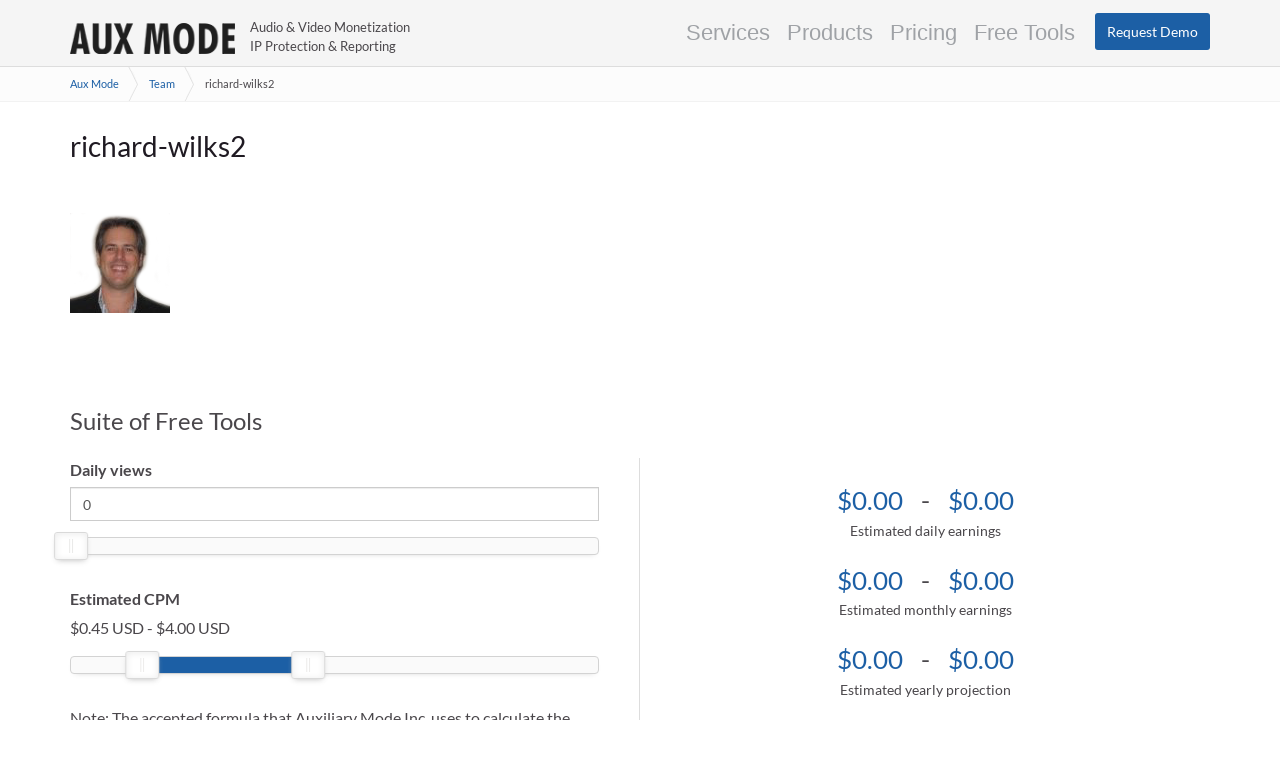

--- FILE ---
content_type: text/html; charset=UTF-8
request_url: https://auxmode.com/team/richard-wilks2/
body_size: 12827
content:
<!DOCTYPE html><!--[if IE 7]>
<html class="ie ie7" lang="en-US">
<![endif]-->
<!--[if IE 8]>
<html class="ie ie8" lang="en-US">
<![endif]-->
<!--[if !(IE 7) & !(IE 8)]><!-->
<html lang="en-US">
<!--<![endif]-->
    <head>
        <meta charset="UTF-8">
        <meta http-equiv="X-UA-Compatible" content="IE=edge">
        <meta name="viewport" content="width=device-width, initial-scale=1">
        	<!-- Google tag (gtag.js) -->
	<script async data-type="lazy" data-src="data:text/javascript;base64,"></script>
	<script> 
		window.dataLayer = window.dataLayer || []; 
		function gtag(){dataLayer.push(arguments);} 
		gtag('js', new Date()); 
		gtag('config', 'G-5WCM1C65BN'); 
		gtag('config', 'UA-42325765-1');
		gtag('config', 'AW-975235443');
	</script>
	
	<meta name='robots' content='index, follow, max-image-preview:large, max-snippet:-1, max-video-preview:-1' />
	<style>img:is([sizes="auto" i], [sizes^="auto," i]) { contain-intrinsic-size: 3000px 1500px }</style>
	<link rel="alternate" hreflang="en-us" href="https://auxmode.com/team/richard-wilks2/" />
<link rel="alternate" hreflang="es-es" href="https://auxmode.com/es/el-equipo-de-trabajo/richard-wilks2-2/" />
<link rel="alternate" hreflang="x-default" href="https://auxmode.com/team/richard-wilks2/" />

            <script data-no-defer="1" data-ezscrex="false" data-cfasync="false" data-pagespeed-no-defer data-cookieconsent="ignore">
                var ctPublicFunctions = {"_ajax_nonce":"f8031ce5ad","_rest_nonce":"3bdc5d345d","_ajax_url":"\/wp-admin\/admin-ajax.php","_rest_url":"https:\/\/auxmode.com\/wp-json\/","data__cookies_type":"none","data__ajax_type":"rest","data__bot_detector_enabled":"0","data__frontend_data_log_enabled":1,"cookiePrefix":"","wprocket_detected":false,"host_url":"auxmode.com","text__ee_click_to_select":"Click to select the whole data","text__ee_original_email":"The complete one is","text__ee_got_it":"Got it","text__ee_blocked":"Blocked","text__ee_cannot_connect":"Cannot connect","text__ee_cannot_decode":"Can not decode email. Unknown reason","text__ee_email_decoder":"CleanTalk email decoder","text__ee_wait_for_decoding":"The magic is on the way!","text__ee_decoding_process":"Please wait a few seconds while we decode the contact data."}
            </script>
        
            <script data-no-defer="1" data-ezscrex="false" data-cfasync="false" data-pagespeed-no-defer data-cookieconsent="ignore">
                var ctPublic = {"_ajax_nonce":"f8031ce5ad","settings__forms__check_internal":"0","settings__forms__check_external":"0","settings__forms__force_protection":"0","settings__forms__search_test":"1","settings__data__bot_detector_enabled":"0","settings__sfw__anti_crawler":0,"blog_home":"https:\/\/auxmode.com\/","pixel__setting":"3","pixel__enabled":true,"pixel__url":"https:\/\/moderate6-v4.cleantalk.org\/pixel\/5c1742d4b2a88c2774e40b0e3115086c.gif","data__email_check_before_post":"1","data__email_check_exist_post":"1","data__cookies_type":"none","data__key_is_ok":true,"data__visible_fields_required":true,"wl_brandname":"Anti-Spam by CleanTalk","wl_brandname_short":"CleanTalk","ct_checkjs_key":"7d42478d479cc6de6cb04bbd0355e0bc6e6cc4f3866fd58cee0b535295dbbf2f","emailEncoderPassKey":"1e2271153f214d91ae1d4f7958b7195a","bot_detector_forms_excluded":"W10=","advancedCacheExists":true,"varnishCacheExists":false,"wc_ajax_add_to_cart":false}
            </script>
        
	<!-- This site is optimized with the Yoast SEO plugin v26.7 - https://yoast.com/wordpress/plugins/seo/ -->
	<title>richard-wilks2 - Aux Mode</title>
	<link rel="canonical" href="https://auxmode.com/team/richard-wilks2/" />
	<meta property="og:locale" content="en_US" />
	<meta property="og:type" content="article" />
	<meta property="og:title" content="richard-wilks2 - Aux Mode" />
	<meta property="og:url" content="https://auxmode.com/team/richard-wilks2/" />
	<meta property="og:site_name" content="Aux Mode" />
	<meta property="og:image" content="https://auxmode.com/team/richard-wilks2" />
	<meta property="og:image:width" content="100" />
	<meta property="og:image:height" content="100" />
	<meta property="og:image:type" content="image/png" />
	<meta name="twitter:card" content="summary_large_image" />
	<script type="application/ld+json" class="yoast-schema-graph">{"@context":"https://schema.org","@graph":[{"@type":"WebPage","@id":"https://auxmode.com/team/richard-wilks2/","url":"https://auxmode.com/team/richard-wilks2/","name":"richard-wilks2 - Aux Mode","isPartOf":{"@id":"https://auxmode.com/#website"},"primaryImageOfPage":{"@id":"https://auxmode.com/team/richard-wilks2/#primaryimage"},"image":{"@id":"https://auxmode.com/team/richard-wilks2/#primaryimage"},"thumbnailUrl":"https://auxmode.com/wp-content/uploads/2014/04/richard-wilks2.png","datePublished":"2014-05-12T20:32:23+00:00","breadcrumb":{"@id":"https://auxmode.com/team/richard-wilks2/#breadcrumb"},"inLanguage":"en-US","potentialAction":[{"@type":"ReadAction","target":["https://auxmode.com/team/richard-wilks2/"]}]},{"@type":"ImageObject","inLanguage":"en-US","@id":"https://auxmode.com/team/richard-wilks2/#primaryimage","url":"https://auxmode.com/wp-content/uploads/2014/04/richard-wilks2.png","contentUrl":"https://auxmode.com/wp-content/uploads/2014/04/richard-wilks2.png","width":100,"height":100},{"@type":"BreadcrumbList","@id":"https://auxmode.com/team/richard-wilks2/#breadcrumb","itemListElement":[{"@type":"ListItem","position":1,"name":"Home","item":"https://auxmode.com/"},{"@type":"ListItem","position":2,"name":"Team","item":"https://auxmode.com/team/"},{"@type":"ListItem","position":3,"name":"richard-wilks2"}]},{"@type":"WebSite","@id":"https://auxmode.com/#website","url":"https://auxmode.com/","name":"Aux Mode","description":"YouTube content monetization protection and Revenue Reporting Automation.","inLanguage":"en-US"}]}</script>
	<!-- / Yoast SEO plugin. -->


<link rel='dns-prefetch' href='//www.google.com' />
<link rel='dns-prefetch' href='//cdn.jsdelivr.net' />
<link href='https://fonts.gstatic.com' crossorigin rel='preconnect' />
<link rel="alternate" type="application/rss+xml" title="Aux Mode &raquo; Feed" href="https://auxmode.com/feed/" />
<link rel="alternate" type="application/rss+xml" title="Aux Mode &raquo; Comments Feed" href="https://auxmode.com/comments/feed/" />
<link rel="alternate" type="application/rss+xml" title="Aux Mode &raquo; richard-wilks2 Comments Feed" href="https://auxmode.com/team/richard-wilks2/feed/" />
<style id='classic-theme-styles-inline-css' type='text/css'>
/*! This file is auto-generated */
.wp-block-button__link{color:#fff;background-color:#32373c;border-radius:9999px;box-shadow:none;text-decoration:none;padding:calc(.667em + 2px) calc(1.333em + 2px);font-size:1.125em}.wp-block-file__button{background:#32373c;color:#fff;text-decoration:none}
</style>
<style id='global-styles-inline-css' type='text/css'>
:root{--wp--preset--aspect-ratio--square: 1;--wp--preset--aspect-ratio--4-3: 4/3;--wp--preset--aspect-ratio--3-4: 3/4;--wp--preset--aspect-ratio--3-2: 3/2;--wp--preset--aspect-ratio--2-3: 2/3;--wp--preset--aspect-ratio--16-9: 16/9;--wp--preset--aspect-ratio--9-16: 9/16;--wp--preset--color--black: #000000;--wp--preset--color--cyan-bluish-gray: #abb8c3;--wp--preset--color--white: #ffffff;--wp--preset--color--pale-pink: #f78da7;--wp--preset--color--vivid-red: #cf2e2e;--wp--preset--color--luminous-vivid-orange: #ff6900;--wp--preset--color--luminous-vivid-amber: #fcb900;--wp--preset--color--light-green-cyan: #7bdcb5;--wp--preset--color--vivid-green-cyan: #00d084;--wp--preset--color--pale-cyan-blue: #8ed1fc;--wp--preset--color--vivid-cyan-blue: #0693e3;--wp--preset--color--vivid-purple: #9b51e0;--wp--preset--gradient--vivid-cyan-blue-to-vivid-purple: linear-gradient(135deg,rgba(6,147,227,1) 0%,rgb(155,81,224) 100%);--wp--preset--gradient--light-green-cyan-to-vivid-green-cyan: linear-gradient(135deg,rgb(122,220,180) 0%,rgb(0,208,130) 100%);--wp--preset--gradient--luminous-vivid-amber-to-luminous-vivid-orange: linear-gradient(135deg,rgba(252,185,0,1) 0%,rgba(255,105,0,1) 100%);--wp--preset--gradient--luminous-vivid-orange-to-vivid-red: linear-gradient(135deg,rgba(255,105,0,1) 0%,rgb(207,46,46) 100%);--wp--preset--gradient--very-light-gray-to-cyan-bluish-gray: linear-gradient(135deg,rgb(238,238,238) 0%,rgb(169,184,195) 100%);--wp--preset--gradient--cool-to-warm-spectrum: linear-gradient(135deg,rgb(74,234,220) 0%,rgb(151,120,209) 20%,rgb(207,42,186) 40%,rgb(238,44,130) 60%,rgb(251,105,98) 80%,rgb(254,248,76) 100%);--wp--preset--gradient--blush-light-purple: linear-gradient(135deg,rgb(255,206,236) 0%,rgb(152,150,240) 100%);--wp--preset--gradient--blush-bordeaux: linear-gradient(135deg,rgb(254,205,165) 0%,rgb(254,45,45) 50%,rgb(107,0,62) 100%);--wp--preset--gradient--luminous-dusk: linear-gradient(135deg,rgb(255,203,112) 0%,rgb(199,81,192) 50%,rgb(65,88,208) 100%);--wp--preset--gradient--pale-ocean: linear-gradient(135deg,rgb(255,245,203) 0%,rgb(182,227,212) 50%,rgb(51,167,181) 100%);--wp--preset--gradient--electric-grass: linear-gradient(135deg,rgb(202,248,128) 0%,rgb(113,206,126) 100%);--wp--preset--gradient--midnight: linear-gradient(135deg,rgb(2,3,129) 0%,rgb(40,116,252) 100%);--wp--preset--font-size--small: 14px;--wp--preset--font-size--medium: 20px;--wp--preset--font-size--large: 20px;--wp--preset--font-size--x-large: 42px;--wp--preset--font-size--tiny: 10px;--wp--preset--font-size--regular: 16px;--wp--preset--font-size--larger: 26px;--wp--preset--spacing--20: 0.44rem;--wp--preset--spacing--30: 0.67rem;--wp--preset--spacing--40: 1rem;--wp--preset--spacing--50: 1.5rem;--wp--preset--spacing--60: 2.25rem;--wp--preset--spacing--70: 3.38rem;--wp--preset--spacing--80: 5.06rem;--wp--preset--shadow--natural: 6px 6px 9px rgba(0, 0, 0, 0.2);--wp--preset--shadow--deep: 12px 12px 50px rgba(0, 0, 0, 0.4);--wp--preset--shadow--sharp: 6px 6px 0px rgba(0, 0, 0, 0.2);--wp--preset--shadow--outlined: 6px 6px 0px -3px rgba(255, 255, 255, 1), 6px 6px rgba(0, 0, 0, 1);--wp--preset--shadow--crisp: 6px 6px 0px rgba(0, 0, 0, 1);}:where(.is-layout-flex){gap: 0.5em;}:where(.is-layout-grid){gap: 0.5em;}body .is-layout-flex{display: flex;}.is-layout-flex{flex-wrap: wrap;align-items: center;}.is-layout-flex > :is(*, div){margin: 0;}body .is-layout-grid{display: grid;}.is-layout-grid > :is(*, div){margin: 0;}:where(.wp-block-columns.is-layout-flex){gap: 2em;}:where(.wp-block-columns.is-layout-grid){gap: 2em;}:where(.wp-block-post-template.is-layout-flex){gap: 1.25em;}:where(.wp-block-post-template.is-layout-grid){gap: 1.25em;}.has-black-color{color: var(--wp--preset--color--black) !important;}.has-cyan-bluish-gray-color{color: var(--wp--preset--color--cyan-bluish-gray) !important;}.has-white-color{color: var(--wp--preset--color--white) !important;}.has-pale-pink-color{color: var(--wp--preset--color--pale-pink) !important;}.has-vivid-red-color{color: var(--wp--preset--color--vivid-red) !important;}.has-luminous-vivid-orange-color{color: var(--wp--preset--color--luminous-vivid-orange) !important;}.has-luminous-vivid-amber-color{color: var(--wp--preset--color--luminous-vivid-amber) !important;}.has-light-green-cyan-color{color: var(--wp--preset--color--light-green-cyan) !important;}.has-vivid-green-cyan-color{color: var(--wp--preset--color--vivid-green-cyan) !important;}.has-pale-cyan-blue-color{color: var(--wp--preset--color--pale-cyan-blue) !important;}.has-vivid-cyan-blue-color{color: var(--wp--preset--color--vivid-cyan-blue) !important;}.has-vivid-purple-color{color: var(--wp--preset--color--vivid-purple) !important;}.has-black-background-color{background-color: var(--wp--preset--color--black) !important;}.has-cyan-bluish-gray-background-color{background-color: var(--wp--preset--color--cyan-bluish-gray) !important;}.has-white-background-color{background-color: var(--wp--preset--color--white) !important;}.has-pale-pink-background-color{background-color: var(--wp--preset--color--pale-pink) !important;}.has-vivid-red-background-color{background-color: var(--wp--preset--color--vivid-red) !important;}.has-luminous-vivid-orange-background-color{background-color: var(--wp--preset--color--luminous-vivid-orange) !important;}.has-luminous-vivid-amber-background-color{background-color: var(--wp--preset--color--luminous-vivid-amber) !important;}.has-light-green-cyan-background-color{background-color: var(--wp--preset--color--light-green-cyan) !important;}.has-vivid-green-cyan-background-color{background-color: var(--wp--preset--color--vivid-green-cyan) !important;}.has-pale-cyan-blue-background-color{background-color: var(--wp--preset--color--pale-cyan-blue) !important;}.has-vivid-cyan-blue-background-color{background-color: var(--wp--preset--color--vivid-cyan-blue) !important;}.has-vivid-purple-background-color{background-color: var(--wp--preset--color--vivid-purple) !important;}.has-black-border-color{border-color: var(--wp--preset--color--black) !important;}.has-cyan-bluish-gray-border-color{border-color: var(--wp--preset--color--cyan-bluish-gray) !important;}.has-white-border-color{border-color: var(--wp--preset--color--white) !important;}.has-pale-pink-border-color{border-color: var(--wp--preset--color--pale-pink) !important;}.has-vivid-red-border-color{border-color: var(--wp--preset--color--vivid-red) !important;}.has-luminous-vivid-orange-border-color{border-color: var(--wp--preset--color--luminous-vivid-orange) !important;}.has-luminous-vivid-amber-border-color{border-color: var(--wp--preset--color--luminous-vivid-amber) !important;}.has-light-green-cyan-border-color{border-color: var(--wp--preset--color--light-green-cyan) !important;}.has-vivid-green-cyan-border-color{border-color: var(--wp--preset--color--vivid-green-cyan) !important;}.has-pale-cyan-blue-border-color{border-color: var(--wp--preset--color--pale-cyan-blue) !important;}.has-vivid-cyan-blue-border-color{border-color: var(--wp--preset--color--vivid-cyan-blue) !important;}.has-vivid-purple-border-color{border-color: var(--wp--preset--color--vivid-purple) !important;}.has-vivid-cyan-blue-to-vivid-purple-gradient-background{background: var(--wp--preset--gradient--vivid-cyan-blue-to-vivid-purple) !important;}.has-light-green-cyan-to-vivid-green-cyan-gradient-background{background: var(--wp--preset--gradient--light-green-cyan-to-vivid-green-cyan) !important;}.has-luminous-vivid-amber-to-luminous-vivid-orange-gradient-background{background: var(--wp--preset--gradient--luminous-vivid-amber-to-luminous-vivid-orange) !important;}.has-luminous-vivid-orange-to-vivid-red-gradient-background{background: var(--wp--preset--gradient--luminous-vivid-orange-to-vivid-red) !important;}.has-very-light-gray-to-cyan-bluish-gray-gradient-background{background: var(--wp--preset--gradient--very-light-gray-to-cyan-bluish-gray) !important;}.has-cool-to-warm-spectrum-gradient-background{background: var(--wp--preset--gradient--cool-to-warm-spectrum) !important;}.has-blush-light-purple-gradient-background{background: var(--wp--preset--gradient--blush-light-purple) !important;}.has-blush-bordeaux-gradient-background{background: var(--wp--preset--gradient--blush-bordeaux) !important;}.has-luminous-dusk-gradient-background{background: var(--wp--preset--gradient--luminous-dusk) !important;}.has-pale-ocean-gradient-background{background: var(--wp--preset--gradient--pale-ocean) !important;}.has-electric-grass-gradient-background{background: var(--wp--preset--gradient--electric-grass) !important;}.has-midnight-gradient-background{background: var(--wp--preset--gradient--midnight) !important;}.has-small-font-size{font-size: var(--wp--preset--font-size--small) !important;}.has-medium-font-size{font-size: var(--wp--preset--font-size--medium) !important;}.has-large-font-size{font-size: var(--wp--preset--font-size--large) !important;}.has-x-large-font-size{font-size: var(--wp--preset--font-size--x-large) !important;}
:where(.wp-block-post-template.is-layout-flex){gap: 1.25em;}:where(.wp-block-post-template.is-layout-grid){gap: 1.25em;}
:where(.wp-block-columns.is-layout-flex){gap: 2em;}:where(.wp-block-columns.is-layout-grid){gap: 2em;}
:root :where(.wp-block-pullquote){font-size: 1.5em;line-height: 1.6;}
</style>
<link rel='stylesheet' id='pb-accordion-blocks-style-css' href='https://auxmode.com/wp-content/cache/asset-cleanup/css/item/accordion-blocks__build__index-css-vbf0622f8ed72be2f646bac5747fa810d48ed47f8.css?x98945' type='text/css' media='all' />
<link rel='stylesheet' id='cleantalk-public-css-css' href='https://auxmode.com/wp-content/plugins/cleantalk-spam-protect/css/cleantalk-public.min.css?x98945&amp;ver=6.68_1763083659' type='text/css' media='all' />
<link rel='stylesheet' id='cleantalk-email-decoder-css-css' href='https://auxmode.com/wp-content/plugins/cleantalk-spam-protect/css/cleantalk-email-decoder.min.css?x98945&amp;ver=6.68_1763083659' type='text/css' media='all' />
<link rel='stylesheet' id='vfb-pro-css' href='https://auxmode.com/wp-content/cache/asset-cleanup/css/item/vfb-pro__public__assets__css__vfb-style-min-css-v2606cbab1fb54585b3ee85f146b6a9534786da66.css?x98945' type='text/css' media='all' />
<link rel='stylesheet' id='bootstrap-css' href='https://auxmode.com/wp-content/cache/asset-cleanup/css/item/graphene-plus__bootstrap__css__bootstrap-min-css-v3a53c9e9d44cb2a064dbddee6cb639fd948052f9.css?x98945' type='text/css' media='all' />
<link rel='stylesheet' id='font-awesome-css' href='https://auxmode.com/wp-content/themes/graphene-plus/fonts/font-awesome/css/font-awesome.min.css?x98945&amp;ver=94082363429ad232cad88b16442207a6' type='text/css' media='all' />
<link rel='stylesheet' id='graphene-parent-css' href='https://auxmode.com/wp-content/cache/asset-cleanup/css/item/graphene-plus__style-css-vabb2f16fa210c2aba1a6328cc0bfb94a4e80fd04.css?x98945' type='text/css' media='all' />
<link rel='stylesheet' id='featherlight-css' href='https://auxmode.com/wp-content/themes/auxmode/js/featherlight/featherlight.min.css?x98945&amp;ver=94082363429ad232cad88b16442207a6' type='text/css' media='all' />
<link rel='stylesheet' id='graphene-css' href='https://auxmode.com/wp-content/cache/asset-cleanup/css/item/auxmode__style-css-vc6d8c95a46bef3f72c69df70c60266d4d83f3789.css?x98945' type='text/css' media='all' />
<link rel='stylesheet' id='nouislider-css' href='https://auxmode.com/wp-content/themes/auxmode/js/nouislider/nouislider.min.css?x98945&amp;ver=94082363429ad232cad88b16442207a6' type='text/css' media='all' />
<link rel='stylesheet' id='lightslider-css' href='https://auxmode.com/wp-content/themes/auxmode/js/lightslider/css/lightslider.min.css?x98945&amp;ver=94082363429ad232cad88b16442207a6' type='text/css' media='all' />
<link rel='stylesheet' id='graphene-responsive-css' href='https://auxmode.com/wp-content/cache/asset-cleanup/css/item/graphene-plus__responsive-css-v0cdba4c373a4d1211d1f2cf03c5a50970b9e20c6.css?x98945' type='text/css' media='all' />
<link rel='stylesheet' id='auxmode-responsive-css' href='https://auxmode.com/wp-content/cache/asset-cleanup/css/item/auxmode__responsive-css-v2aad290dbca490a86bff117347ebfd3f72bfad23.css?x98945' type='text/css' media='all' />
<link rel='stylesheet' id='auxmode-calculators-css' href='https://auxmode.com/wp-content/cache/asset-cleanup/css/item/auxmode__js__auxmode-calculator-css-vc6acc92fb65059a91628e0d1cd33e30bb93b7815.css?x98945' type='text/css' media='all' />
<link rel='stylesheet' id='graphene-blocks-css' href='https://auxmode.com/wp-content/cache/asset-cleanup/css/item/graphene-plus__blocks-css-va7c32148980c94d26ac25925df2ee2be7fe4749a.css?x98945' type='text/css' media='all' />
<link rel='stylesheet' id='tablepress-default-css' href='https://auxmode.com/wp-content/tablepress-combined.min.css?x98945&amp;ver=156' type='text/css' media='all' />
<script type="text/javascript" src="https://auxmode.com/wp-includes/js/jquery/jquery.min.js?x98945&amp;ver=3.7.1" id="jquery-core-js"></script>
<script type="text/javascript" src="https://auxmode.com/wp-content/plugins/cleantalk-spam-protect/js/apbct-public-bundle_gathering.min.js?x98945&amp;ver=6.68_1763083659" id="apbct-public-bundle_gathering.min-js-js"></script>
<script type="text/javascript" src="https://auxmode.com/wp-content/cache/asset-cleanup/js/item/auxmode__js__jquery-nested-js-v4b8497764a41256b0e81e5307896496977aa0571.js?x98945" id="nested-js"></script>
<script type="text/javascript" src="https://auxmode.com/wp-content/themes/auxmode/js/jquery.kinetic.js?x98945&amp;ver=94082363429ad232cad88b16442207a6" id="jquery-kinetic-js"></script>
<script type="text/javascript" src="https://auxmode.com/wp-content/themes/auxmode/js/js.cookies.min.js?x98945&amp;ver=94082363429ad232cad88b16442207a6" id="js-cookies-js"></script>
<script type="text/javascript" src="https://auxmode.com/wp-content/themes/auxmode/js/nouislider/nouislider.min.js?x98945&amp;ver=94082363429ad232cad88b16442207a6" id="nouislider-js"></script>
<script type="text/javascript" src="https://auxmode.com/wp-content/themes/auxmode/js/lightslider/js/lightslider.min.js?x98945&amp;ver=94082363429ad232cad88b16442207a6" id="lightslider-js"></script>
<script type="text/javascript" src="https://auxmode.com/wp-content/themes/auxmode/js/accounting.min.js?x98945&amp;ver=94082363429ad232cad88b16442207a6" id="accounting-js"></script>
<script type="text/javascript" src="https://auxmode.com/wp-content/themes/auxmode/js/wnumb/wNumb.min.js?x98945&amp;ver=94082363429ad232cad88b16442207a6" id="wnumb-js"></script>
<script type="text/javascript" src="https://auxmode.com/wp-content/themes/auxmode/js/featherlight/featherlight.min.js?x98945&amp;ver=94082363429ad232cad88b16442207a6" id="featherlight-js"></script>
<script type="text/javascript" src="https://www.google.com/recaptcha/api.js?render=6LebYcQUAAAAAODTQLbhfRmsuEwDoNW4gf145Ews&amp;ver=94082363429ad232cad88b16442207a6" id="recaptcha-js"></script>
<script type="text/javascript" src="https://auxmode.com/wp-includes/js/jquery/jquery.color.min.js?x98945&amp;ver=3.0.0" id="jquery-color-js"></script>
<script type="text/javascript" id="auxmode-js-extra">
/* <![CDATA[ */
var auxJS = {"templateUrl":"https:\/\/auxmode.com\/wp-content\/themes\/graphene-plus","stylesheetUrl":"https:\/\/auxmode.com\/wp-content\/themes\/auxmode","isSingular":"1","isFrontPage":"","isPage":"1","currentUrl":"https:\/\/auxmode.com\/team\/richard-wilks2\/","ajaxurl":"https:\/\/auxmode.com\/wp-admin\/admin-ajax.php","ajaxNonce":"21169710b4","strings":{"stripePaymentWait":"Awaiting payment completion on Stripe ...","howSecureIsYourPassword":"How secure is your password?","seeIfYourPasswordIsStrongEnough":"See if your password is strong enough to keep you safe. This tool runs locally. No data is sent data over the internet.","weak":"Weak","weakPassword":"That's a pretty weak password and should not be used.","moderatelyStrong":"Moderately Strong","notBadPassword":"That's not a bad password, but can be made better.","veryStrong":"Very Strong","veryStrongPassword":"That's a very strong password!","enterValidEmail":"Please enter a valid email address to receive the embed code.","sending":"Sending ...","sent":"Sent","errorSendingEmbedCode":"Error sending embed code","getEmbedCode":"Get Embed Code","ytVideoRegionRestrictions":"YouTube Check Video Region Restrictions","ytVideo":"YouTube video:","blockedCountries":"Blocked countries","allowedCountries":"Allowed countries","noRegionRestriction":"This video has no region restrictions.","clickToCopy":"Click to copy","copied":"Copied!"},"recaptchaSiteKey":"6LebYcQUAAAAAODTQLbhfRmsuEwDoNW4gf145Ews"};
/* ]]> */
</script>
<script type="text/javascript" src="https://auxmode.com/wp-content/cache/asset-cleanup/js/item/auxmode__js__auxmode-js-v915f9b91c95dc8ec839bce57457d6ace3a18889d.js?x98945" id="auxmode-js"></script>
<script type="text/javascript" src="https://cdn.jsdelivr.net/npm/chart.js?ver=94082363429ad232cad88b16442207a6" id="chartjs-js"></script>
<script type="text/javascript" src="https://cdn.jsdelivr.net/npm/chartjs-plugin-datalabels?ver=94082363429ad232cad88b16442207a6" id="chartjs-plugin-datalabels-js"></script>
<script type="text/javascript" src="https://cdn.jsdelivr.net/npm/watermarkjs@2.1.1/dist/watermark.min.js?ver=2.1.1" id="watermark-js"></script>
<script type="text/javascript" src="https://auxmode.com/wp-content/themes/auxmode/js/auxmode-calculator.min.js?x98945&amp;ver=1.34" id="auxmode-calculators-js"></script>
<script type="text/javascript" src="https://auxmode.com/wp-content/themes/graphene-plus/bootstrap/js/bootstrap.min.js?x98945&amp;ver=2.9.4" id="bootstrap-js"></script>

<script type="text/javascript" id="graphene-js-extra">
/* <![CDATA[ */
var grapheneJS = {"siteurl":"https:\/\/auxmode.com","ajaxurl":"https:\/\/auxmode.com\/wp-admin\/admin-ajax.php","templateUrl":"https:\/\/auxmode.com\/wp-content\/themes\/graphene-plus","isSingular":"1","enableStickyMenu":"","shouldShowComments":"1","commentsOrder":"newest","sliderDisable":"1","sliderInterval":"7000","infScrollBtnLbl":"Load more","infScrollOn":"","infScrollCommentsOn":"","totalPosts":"1","postsPerPage":"10","isPageNavi":"","infScrollMsgText":"Fetching window.grapheneInfScrollItemsPerPage of window.grapheneInfScrollItemsLeft items left ...","infScrollMsgTextPlural":"Fetching window.grapheneInfScrollItemsPerPage of window.grapheneInfScrollItemsLeft items left ...","infScrollFinishedText":"All loaded!","commentsPerPage":"50","totalComments":"0","infScrollCommentsMsg":"Fetching window.grapheneInfScrollCommentsPerPage of window.grapheneInfScrollCommentsLeft comments left ...","infScrollCommentsMsgPlural":"Fetching window.grapheneInfScrollCommentsPerPage of window.grapheneInfScrollCommentsLeft comments left ...","infScrollCommentsFinishedMsg":"All comments loaded!","disableLiveSearch":"1","txtNoResult":"No result found.","isMasonry":""};
/* ]]> */
</script>
<script type="text/javascript" src="https://auxmode.com/wp-content/cache/asset-cleanup/js/item/graphene-plus__js__graphene-js-vfa6e00935b41fad2f5ed296cad4b2fbd88e995ce.js?x98945" id="graphene-js"></script>
<link rel="https://api.w.org/" href="https://auxmode.com/wp-json/" /><link rel="alternate" title="JSON" type="application/json" href="https://auxmode.com/wp-json/wp/v2/media/420" /><link rel="alternate" title="oEmbed (JSON)" type="application/json+oembed" href="https://auxmode.com/wp-json/oembed/1.0/embed?url=https%3A%2F%2Fauxmode.com%2Fteam%2Frichard-wilks2%2F" />
<link rel="alternate" title="oEmbed (XML)" type="text/xml+oembed" href="https://auxmode.com/wp-json/oembed/1.0/embed?url=https%3A%2F%2Fauxmode.com%2Fteam%2Frichard-wilks2%2F&#038;format=xml" />
<style type="text/css">
@font-face{font-family:'Lato';font-style:normal;font-weight:400;src:local('Lato Regular'), local('Lato-Regular'), url(https://auxmode.com/wp-content/themes/graphene-plus/fonts/Lato/Lato-Regular.woff2) format('woff2');unicode-range:U+0000-00FF, U+0131, U+0152-0153, U+02BB-02BC, U+02C6, U+02DA, U+02DC, U+2000-206F, U+2074, U+20AC, U+2122, U+2191, U+2193, U+2212, U+2215, U+FEFF, U+FFFD;font-display:swap;}@font-face{font-family:'Lato';font-style:italic;font-weight:400;src:local('Lato Italic'), local('Lato-Italic'), url(https://auxmode.com/wp-content/themes/graphene-plus/fonts/Lato/Lato-Italic.woff2) format('woff2');unicode-range:U+0000-00FF, U+0131, U+0152-0153, U+02BB-02BC, U+02C6, U+02DA, U+02DC, U+2000-206F, U+2074, U+20AC, U+2122, U+2191, U+2193, U+2212, U+2215, U+FEFF, U+FFFD;font-display:swap;}@font-face{font-family:'Lato';font-style:normal;font-weight:700;src:local('Lato Bold'), local('Lato-Bold'), url(https://auxmode.com/wp-content/themes/graphene-plus/fonts/Lato/Lato-Bold.woff2) format('woff2');unicode-range:U+0000-00FF, U+0131, U+0152-0153, U+02BB-02BC, U+02C6, U+02DA, U+02DC, U+2000-206F, U+2074, U+20AC, U+2122, U+2191, U+2193, U+2212, U+2215, U+FEFF, U+FFFD;font-display:swap;}@font-face{font-family:'Lato';font-style:italic;font-weight:700;src:local('Lato Bold Italic'), local('Lato-Bold-Italic'), url(https://auxmode.com/wp-content/themes/graphene-plus/fonts/Lato/Lato-BoldItalic.woff2) format('woff2');unicode-range:U+0000-00FF, U+0131, U+0152-0153, U+02BB-02BC, U+02C6, U+02DA, U+02DC, U+2000-206F, U+2074, U+20AC, U+2122, U+2191, U+2193, U+2212, U+2215, U+FEFF, U+FFFD;font-display:swap;}
</style>
<style type="text/css">
a, .post .date .day, .pagination>li>a, .pagination>li>a:hover, .pagination>li>span, #comments > h4.current a, #comments > h4.current a .fa, .post-nav-top p, .post-nav-top a, .autocomplete-suggestions strong {color: #1c5fa5}a:focus, a:hover, .post-nav-top a:hover {color: #1e8fcc}.sticky {border-color: #1c5fa5}.btn, .btn:focus, .btn:hover, .btn a, .Button, .colour-preview .button, input[type="submit"], button[type="submit"], #commentform #submit, .wpsc_buy_button, #back-to-top, .wp-block-button .wp-block-button__link:not(.has-background) {background: #1c5fa5; color: #ffffff} .wp-block-button.is-style-outline .wp-block-button__link {background:transparent; border-color: #1c5fa5}.btn.btn-outline, .btn.btn-outline:hover {color: #1c5fa5;border-color: #1c5fa5}.label-primary, .pagination>.active>a, .pagination>.active>a:focus, .pagination>.active>a:hover, .pagination>.active>span, .pagination>.active>span:focus, .pagination>.active>span:hover, .list-group-item.parent, .list-group-item.parent:focus, .list-group-item.parent:hover {background: #1c5fa5; border-color: #1c5fa5; color: #ffffff}.post-nav-top, .archive-title, .page-title, .term-desc, .breadcrumb {background-color: #f9f9f9; border-color: #1c5fa5}.archive-title span {color: #1c5fa5}body{background-image:none}.carousel, .carousel .item{height:400px}@media (max-width: 991px) {.carousel, .carousel .item{height:250px}}#header{max-height:70px}
</style>
		<script type="application/ld+json">{"@context":"http:\/\/schema.org","@type":"WebPage","mainEntityOfPage":"https:\/\/auxmode.com\/team\/richard-wilks2\/","publisher":{"@type":"Organization","name":"Aux Mode","logo":{"@type":"ImageObject","url":"https:\/\/auxmode.com\/wp-content\/uploads\/2022\/12\/cropped-site-icon-32x32.png","height":32,"width":32}},"headline":"richard-wilks2","datePublished":"2014-05-12T20:32:23+00:00","dateModified":"2014-05-12T20:32:23+00:00","description":"","author":{"@type":"Person","name":"Aux Mode"}}</script>
	<noscript><style>.lazyload[data-src]{display:none !important;}</style></noscript><style>.lazyload{background-image:none !important;}.lazyload:before{background-image:none !important;}</style><style type="text/css" id="custom-background-css">
body.custom-background { background-color: #ffffff; }
</style>
	<!-- There is no amphtml version available for this URL. --><link rel="icon" href="https://auxmode.com/wp-content/uploads/2022/12/cropped-site-icon-32x32.png?x98945" sizes="32x32" />
<link rel="icon" href="https://auxmode.com/wp-content/uploads/2022/12/cropped-site-icon-192x192.png?x98945" sizes="192x192" />
<link rel="apple-touch-icon" href="https://auxmode.com/wp-content/uploads/2022/12/cropped-site-icon-180x180.png?x98945" />
<meta name="msapplication-TileImage" content="https://auxmode.com/wp-content/uploads/2022/12/cropped-site-icon-270x270.png" />
<style type="text/css">/** Mega Menu CSS: fs **/</style>
    </head>
    <body class="attachment wp-singular attachment-template-default attachmentid-420 attachment-png custom-background wp-embed-responsive wp-theme-graphene-plus wp-child-theme-auxmode lang-en layout-boxed one_column singular">
        
        <div id="header">
            <div class="container">
                <div class="row">
                    <h2 class="logo col-md-2 col-sm-3 col-xs-6">
                    	<a href="https://auxmode.com"><img src="https://auxmode.com/wp-content/themes/auxmode/images/logo.png?x98945" srcset="https://auxmode.com/wp-content/themes/auxmode/images/logo-2x.png 2x" alt="AuxMode: Internet Video Distribution" width="179" height="33" /></a>
                    </h2>
                    <p class="tagline col-md-2 col-sm-3 col-xs-6">
                        Audio & Video Monetization<br />
                        IP Protection & Reporting                    </p>
                    <div class="menu-wrapper col-md-8 col-sm-6 col-xs-12">
                        <ul id="aux-header-menu" class="menu"><li id="menu-item-18261" class="menu-item menu-item-type-post_type menu-item-object-page menu-item-18261"><a href="https://auxmode.com/services/">Services</a></li>
<li id="menu-item-17007" class="menu-item menu-item-type-post_type menu-item-object-page menu-item-17007"><a href="https://auxmode.com/product/">Products</a></li>
<li id="menu-item-16715" class="menu-item menu-item-type-post_type menu-item-object-page menu-item-16715"><a href="https://auxmode.com/pricing/">Pricing</a></li>
<li id="menu-item-24467" class="menu-item menu-item-type-post_type menu-item-object-page menu-item-24467"><a href="https://auxmode.com/suiteoffreetools/">Free Tools</a></li>
<li id="menu-item-14362" class="btn btn-primary menu-item menu-item-type-post_type menu-item-object-page menu-item-14362"><a href="https://auxmode.com/contact/">Request Demo</a></li>
</ul>                    </div>
                </div>
            </div>
            
                    </div>

        	<div class="breadcrumbs-wrapper">
        <div class="container">
            <ul class="breadcrumbs clearfix"><li><a title="Go to Aux Mode." href="https://auxmode.com" class="home">Aux Mode</a></li><li><a title="Go to Team." href="https://auxmode.com/team/" class="post post-page">Team</a></li><li>richard-wilks2</li></ul>
        </div>
    </div>
	
        <div id="content" class="clearfix hfeed container">
                        
                        
            <div class="row">
                <div id="content-main" class="clearfix content-main col-md-12">
                
	
                
<div id="post-420" class="clearfix post post-420 attachment type-attachment status-inherit hentry nodate item-wrap">
	
		
	<div class="entry clearfix">                
		
        		
		        
		        <h1 class="post-title entry-title">
			richard-wilks2			        </h1>
        		
				<div class="post-meta clearfix">
			
						            
            <span class="updated">
            	<span class="value-title" title="2014-05-12T20:32" />
            </span>
														
					</div>
		
				<div class="entry-content clearfix">
							
			                        
                        <p class="attachment"><a href='https://auxmode.com/wp-content/uploads/2014/04/richard-wilks2.png?x98945'><img decoding="async" width="100" height="100" src="[data-uri]" class="attachment-medium size-medium lazyload" alt="" data-src="https://auxmode.com/wp-content/uploads/2014/04/richard-wilks2.png?x98945" data-eio-rwidth="100" data-eio-rheight="100" /><noscript><img decoding="async" width="100" height="100" src="https://auxmode.com/wp-content/uploads/2014/04/richard-wilks2.png?x98945" class="attachment-medium size-medium" alt="" data-eio="l" /></noscript></a></p>
			
						
						
		</div>
		
				<div class="entry-footer clearfix">
			
									
					</div>
	</div>
</div>













            
        </div><!-- #content-main -->
    
                
            </div>

</div><!-- #content -->

	<section class="calculator">
		<div class="container">
			<div class="col-12">
				<h3>Suite of Free Tools</h3>
			</div>
				<div class="youtube-revenue-calculator youtube-calculator-wrapper">
		
		<div class="col-md-6 user-details">
			<!-- <h4>Step 2: User details</h4> -->
			<form class="youtube-calculator" action="" method="get">
				<div class="form-group">
					<label for="daily-views">Daily views</label>
					<input type="number" name="views" id="daily-views" width="10" value="0" />
					<div id="slider-daily-views"></div>
				</div>

				<div class="form-group">
					<label>Estimated CPM</label>
					<p>$<span class="cpm-low-label">0.45</span> USD - $<span class="cpm-high-label">4.00</span> USD</p>
					<input type="hidden" name="cpm-low" id="cpm-low" value="0.45" />
					<input type="hidden" name="cpm-high" id="cpm-high" value="4" />
					<div id="slider-cpm"></div>
				</div>
			</form>
			<p>Note: The accepted formula that Auxiliary Mode Inc. uses to calculate the CPM range is $0.45 USD - $25.00 USD.</p>
			<p>The range fluctuates this much because many factors come into play when calculating a CPM. Quality of traffic, source country, niche type of video, price of specific ads, adblock, the actual click rate, watch time and etc.</p>
			<p id="define-cpm">Cost per thousand (CPM) is a marketing term used to denote the price of 1,000 advertisement impressions on one webpage. If a website publisher charges $2.00CPM, that means an advertiser must pay $2.00 for every 1,000 impressions of its ad. The "M" in CPM represents the Roman numeral for 1,000.</p>
		</div>

		<div class="col-md-6 estimates">
			<div class="daily">
				<p class="earnings"><span class="daily-low">$0.00</span> - <span class="daily-high">$0.00</span></p>
				<h5>Estimated daily earnings</h5>
			</div>

			<div class="monthly">
				<p class="earnings"><span class="monthly-low">$0.00</span> - <span class="monthly-high">$0.00</span></p>
				<h5>Estimated monthly earnings</h5>
			</div>

			<div class="yearly">
				<p class="earnings"><span class="yearly-low">$0.00</span> - <span class="yearly-high">$0.00</span></p>
				<h5>Estimated yearly projection</h5>
			</div>

			<div class="col-md-6 col-md-push-3">
					<div class="email-calculator-results">
		<form class="email-results" method="post" action="">
			<div class="form-group">
				<label for="email-results-to">Enter your email address to receive this result in your inbox</label>
				<input type="email" class="form-control" name="email-results-to" id="email-results-to" required />
			</div>

			<input type="hidden" name="email-results-type" id="email-results-type" value="estimated-revenue" />
			<input type="hidden" name="email-results-result" id="email-results-result" value="" />
			<input type="hidden" name="email-results-inputs" id="email-results-inputs" value="[]" />
			<button type="submit" class="btn btn-block btn-primary">Get Your Results</button>

					</form>
	</div>
				</div>
		</div>
	</div>
			</div>
	</section>
		<section class="cta">
		<div class="container">
			<div class="col-12">
				<h3>Ready to Stop Content Misuse & Generate Revenue?</h3>
				<a class="btn btn-primary" href="https://auxmode.com/contact/">Get Started</a>
			</div>
		</div>
	</section>
	
<div id="footer">
    <div class="container clearfix">
        <div class="row">
            <div class="col-md-6 social-icons-wrap">
                <h3>Platform Partners</h3>
                <ul class="social-icons">
                    <li class="youtube"><img src="[data-uri]"  width="76" height="32" alt="YouTube Certified" data-src="https://auxmode.com/wp-content/themes/auxmode//images/ico-youtube.png?x98945" decoding="async" data-srcset="https://auxmode.com/wp-content/themes/auxmode//images/ico-youtube-2x.png 2x" class="lazyload" data-eio-rwidth="76" data-eio-rheight="32" /><noscript><img src="https://auxmode.com/wp-content/themes/auxmode//images/ico-youtube.png?x98945" srcset="https://auxmode.com/wp-content/themes/auxmode//images/ico-youtube-2x.png 2x" width="76" height="32" alt="YouTube Certified" data-eio="l" /></noscript></li>
                    <li class="youtube-kids"><img src="[data-uri]"  width="182" height="32" alt="YouTube Certified" data-src="https://auxmode.com/wp-content/themes/auxmode//images/ico-youtube-kids.png?x98945" decoding="async" data-srcset="https://auxmode.com/wp-content/themes/auxmode//images/ico-youtube-kids-2x.png 2x" class="lazyload" data-eio-rwidth="182" data-eio-rheight="32" /><noscript><img src="https://auxmode.com/wp-content/themes/auxmode//images/ico-youtube-kids.png?x98945" srcset="https://auxmode.com/wp-content/themes/auxmode//images/ico-youtube-kids-2x.png 2x" width="182" height="32" alt="YouTube Certified" data-eio="l" /></noscript></li>
                    <li class="google-play"><img src="[data-uri]"  width="139" height="32" alt="Google Play" data-src="https://auxmode.com/wp-content/themes/auxmode//images/ico-google-play.png?x98945" decoding="async" data-srcset="https://auxmode.com/wp-content/themes/auxmode//images/ico-google-play-2x.png 2x" class="lazyload" data-eio-rwidth="139" data-eio-rheight="32" /><noscript><img src="https://auxmode.com/wp-content/themes/auxmode//images/ico-google-play.png?x98945" srcset="https://auxmode.com/wp-content/themes/auxmode//images/ico-google-play-2x.png 2x" width="139" height="32" alt="Google Play" data-eio="l" /></noscript></li>
                </ul>
            </div>

            <div class="col-md-6 footer-highlight cta">
                <h3>Are you looking to simplify & streamline your streaming revenue reporting?</h3>
                <p><a href="https://auxmode.com/product/">Learn More</a></p>
            </div>
        </div>
    </div>
    
    </div><!-- #footer -->

<div id="bottom-footer">
	<div class="container">
        <div class="row">
        	<div class="left col-md-6 col-xs-12 copyright">
        		<a href="https://auxmode.com"><img class="logo lazyload" src="[data-uri]"  alt="AuxMode" width="116" height="21" data-src="https://auxmode.com/wp-content/themes/auxmode/images/logo-footer.png?x98945" decoding="async" data-srcset="https://auxmode.com/wp-content/themes/auxmode/images/logo-footer-2x.png 2x" data-eio-rwidth="116" data-eio-rheight="21" /><noscript><img class="logo" src="https://auxmode.com/wp-content/themes/auxmode/images/logo-footer.png?x98945" srcset="https://auxmode.com/wp-content/themes/auxmode/images/logo-footer-2x.png 2x" alt="AuxMode" width="116" height="21" data-eio="l" /></noscript></a>
                <p class="social-links">
                    <a href="https://twitter.com/auxmode" class="twitter"><i class="fa fa-twitter"></i></a>
                    <a href="https://www.linkedin.com/in/adamrumanek/" class="linkedin"><i class="fa fa-linkedin"></i></a>
                </p>
                <p class="youtube-certified"><img src="[data-uri]"  alt="YouTube Certified" width="228" height="37" data-src="https://auxmode.com/wp-content/themes/auxmode/images/youtube-certified.png?x98945" decoding="async" data-srcset="https://auxmode.com/wp-content/themes/auxmode/images/youtube-certified-2x.png 2x" class="lazyload" data-eio-rwidth="228" data-eio-rheight="37" /><noscript><img src="https://auxmode.com/wp-content/themes/auxmode/images/youtube-certified.png?x98945" srcset="https://auxmode.com/wp-content/themes/auxmode/images/youtube-certified-2x.png 2x" alt="YouTube Certified" width="228" height="37" data-eio="l" /></noscript></p>
                <p class="copy">
                    Copyright &copy; 2026 Aux Mode. All rights reserved.
                    <a href="https://auxmode.com/privacy-policy/">Privacy Policy.</a>
                    <a href="https://auxmode.com/terms-of-service/">Terms of Use.</a>

                    <a href="https://auxmode.com/es/el-equipo-de-trabajo/richard-wilks2-2/">Spanish Version.</a> <a href="https://auxmode.com/pt/">Portuguese Version.</a>                </p>
            </div>
            
                                <div class="bottom-menu col-md-1 col-xs-6">
                        <ul id="menu-aux-mode" class="menu"><li id="menu-item-239" class="menu-item menu-item-type-post_type menu-item-object-page menu-item-239"><a href="https://auxmode.com/about-us/">About</a></li>
<li id="menu-item-13205" class="menu-item menu-item-type-post_type menu-item-object-page menu-item-13205"><a href="https://auxmode.com/about-us/latest-news/">News</a></li>
<li id="menu-item-12388" class="menu-item menu-item-type-post_type menu-item-object-page menu-item-12388"><a href="https://auxmode.com/about-us/clients/">Customers</a></li>
<li id="menu-item-14762" class="menu-item menu-item-type-custom menu-item-object-custom menu-item-14762"><a href="https://auxmode.com/about-us/customer-testimonials/">Testimonials</a></li>
<li id="menu-item-18292" class="menu-item menu-item-type-custom menu-item-object-custom menu-item-18292"><a href="https://servicesdirectory.withyoutube.com/directory/aux-mode/">YouTube Partner</a></li>
</ul>                    </div>
                                <div class="bottom-menu col-md-1 col-xs-6">
                        <ul id="menu-clients" class="menu"><li id="menu-item-18262" class="menu-item menu-item-type-post_type menu-item-object-page menu-item-18262"><a href="https://auxmode.com/services/">Services</a></li>
<li id="menu-item-18278" class="menu-item menu-item-type-post_type menu-item-object-page menu-item-18278"><a href="https://auxmode.com/services/streaming-media-consulting/">Consulting</a></li>
<li id="menu-item-18279" class="menu-item menu-item-type-post_type menu-item-object-page menu-item-18279"><a href="https://auxmode.com/services/youtube-cms-content-id-management/">Content ID</a></li>
<li id="menu-item-18277" class="menu-item menu-item-type-post_type menu-item-object-page menu-item-18277"><a href="https://auxmode.com/services/video-asset-delivery/">Video Delivery</a></li>
<li id="menu-item-18275" class="menu-item menu-item-type-custom menu-item-object-custom menu-item-18275"><a href="https://auxmode.com/services/channel-management/">Video Management</a></li>
<li id="menu-item-18289" class="menu-item menu-item-type-custom menu-item-object-custom menu-item-18289"><a href="https://auxmode.com/product/maximising-content-revenue/">Video Monetization</a></li>
</ul>                    </div>
                                <div class="bottom-menu col-md-1 col-xs-6">
                        <ul id="menu-services" class="menu"><li id="menu-item-9117" class="menu-item menu-item-type-custom menu-item-object-custom menu-item-9117"><a href="https://auxmode.com/product/">Products</a></li>
<li id="menu-item-17009" class="menu-item menu-item-type-post_type menu-item-object-page menu-item-17009"><a href="https://auxmode.com/product/cms-audit/">CMS Audit</a></li>
<li id="menu-item-18290" class="menu-item menu-item-type-custom menu-item-object-custom menu-item-18290"><a href="https://auxmode.com/product/monetize-your-content/">Content Revenue</a></li>
<li id="menu-item-17008" class="menu-item menu-item-type-post_type menu-item-object-page menu-item-17008"><a href="https://auxmode.com/product/contentprotection/">Content Protection</a></li>
<li id="menu-item-18281" class="menu-item menu-item-type-custom menu-item-object-custom menu-item-18281"><a href="https://auxmode.com/product/territorial-rights-verification/">Rights Verification</a></li>
<li id="menu-item-17010" class="menu-item menu-item-type-post_type menu-item-object-page menu-item-17010"><a href="https://auxmode.com/product/revenue-reporting/">Revenue Reporting</a></li>
</ul>                    </div>
                                <div class="bottom-menu col-md-1 col-xs-6">
                        <ul id="menu-calculators" class="menu"><li id="menu-item-18312" class="menu-item menu-item-type-post_type menu-item-object-page menu-item-18312"><a href="https://auxmode.com/suiteoffreetools/">Suite of Free Tools</a></li>
<li id="menu-item-18314" class="menu-item menu-item-type-post_type menu-item-object-page menu-item-18314"><a href="https://auxmode.com/suiteoffreetools/estimated-total-earnings-for-channel/">Revenue Calculator</a></li>
<li id="menu-item-18315" class="menu-item menu-item-type-post_type menu-item-object-page menu-item-18315"><a href="https://auxmode.com/suiteoffreetools/youtube-revenue-calculator/">Estimated Revenue</a></li>
<li id="menu-item-18313" class="menu-item menu-item-type-post_type menu-item-object-page menu-item-18313"><a href="https://auxmode.com/suiteoffreetools/estimated-total-earnings-for-video/">Video Calculator</a></li>
<li id="menu-item-18316" class="menu-item menu-item-type-post_type menu-item-object-page menu-item-18316"><a href="https://auxmode.com/suiteoffreetools/social-media-value-calculator/">Social Calculator</a></li>
<li id="menu-item-19569" class="menu-item menu-item-type-post_type menu-item-object-page menu-item-19569"><a href="https://auxmode.com/suiteoffreetools/youtube-check-video-region-restrictions/">Video Restrictions</a></li>
</ul>                    </div>
                                <div class="bottom-menu col-md-1 col-xs-6">
                        <ul id="menu-contact" class="menu"><li id="menu-item-11144" class="menu-item menu-item-type-custom menu-item-object-custom menu-item-11144"><a href="https://auxmode.com/contact/">Contact</a></li>
<li id="menu-item-11611" class="menu-item menu-item-type-post_type menu-item-object-page menu-item-11611"><a href="https://auxmode.com/careers/">Careers</a></li>
<li id="menu-item-18276" class="menu-item menu-item-type-custom menu-item-object-custom menu-item-18276"><a href="https://auxmode.com/digital-rights-management/">DRM?</a></li>
<li id="menu-item-18222" class="menu-item menu-item-type-post_type menu-item-object-page menu-item-18222"><a href="https://auxmode.com/f-a-qs/">F.A.Q’s</a></li>
<li id="menu-item-14213" class="menu-item menu-item-type-post_type menu-item-object-page menu-item-14213"><a href="https://auxmode.com/blog/">Blog</a></li>
<li id="menu-item-30901" class="menu-item menu-item-type-custom menu-item-object-custom menu-item-home menu-item-30901"><a href="https://auxmode.com/">Login</a></li>
</ul>                    </div>
                    </div>
    </div>
</div>



	<!-- Remarketing code for Facebook -->
	<script data-type="lazy" data-src="[data-uri]"></script>
    <noscript><img height="1" width="1" alt="" style="display:none" src="https://www.facebook.com/tr?id=798433033575834&amp;ev=PixelInitialized" /></noscript>
    
    <!-- Remarketing code for Google -->
    <script type="text/javascript">
    /* <![CDATA[ */
    var google_conversion_id = 975235443;
    var google_custom_params = window.google_tag_params;
    var google_remarketing_only = true;
    /* ]]> */
    </script>
    <script type="text/javascript" data-type="lazy" data-src="[data-uri]"></script>
    <noscript>
    <div style="display:inline;">
    <img height="1" width="1" style="border-style:none;" alt="" src="//googleads.g.doubleclick.net/pagead/viewthroughconversion/975235443/?value=0&amp;guid=ON&amp;script=0"/>
    </div>
    </noscript>

<script>				
                    document.addEventListener('DOMContentLoaded', function () {
                        setTimeout(function(){
                            if( document.querySelectorAll('[name^=ct_checkjs]').length > 0 ) {
                                if (typeof apbct_public_sendREST === 'function' && typeof apbct_js_keys__set_input_value === 'function') {
                                    apbct_public_sendREST(
                                    'js_keys__get',
                                    { callback: apbct_js_keys__set_input_value })
                                }
                            }
                        },0)					    
                    })				
                </script><script type="speculationrules">
{"prefetch":[{"source":"document","where":{"and":[{"href_matches":"\/*"},{"not":{"href_matches":["\/wp-*.php","\/wp-admin\/*","\/wp-content\/uploads\/*","\/wp-content\/*","\/wp-content\/plugins\/*","\/wp-content\/themes\/auxmode\/*","\/wp-content\/themes\/graphene-plus\/*","\/*\\?(.+)"]}},{"not":{"selector_matches":"a[rel~=\"nofollow\"]"}},{"not":{"selector_matches":".no-prefetch, .no-prefetch a"}}]},"eagerness":"conservative"}]}
</script>
		<a href="#" id="back-to-top" title="Back to top"><i class="fa fa-chevron-up"></i></a>
		<!-- Event snippet for Get Your Results conversion page In your html page, add the snippet and call gtag_report_conversion when someone clicks on the chosen link or button. --> 
	<script>function gtag_report_conversion(url) { var callback = function () { if (typeof(url) != 'undefined') { window.location = url; } }; gtag('event', 'conversion', { 'send_to': 'AW-975235443/4zN-CKTt1I0CEPPSg9ED', 'event_callback': callback }); return false; } </script> 
	<script type="text/javascript" id="eio-lazy-load-js-before">
/* <![CDATA[ */
var eio_lazy_vars = {"exactdn_domain":"","skip_autoscale":0,"bg_min_dpr":1.100000000000000088817841970012523233890533447265625,"threshold":0,"use_dpr":1};
/* ]]> */
</script>
<script type="text/javascript" src="https://auxmode.com/wp-content/plugins/ewww-image-optimizer/includes/lazysizes.min.js?x98945&amp;ver=831" id="eio-lazy-load-js" async="async" data-wp-strategy="async"></script>
<script type="text/javascript" src="https://auxmode.com/wp-content/plugins/accordion-blocks/js/accordion-blocks.min.js?x98945&amp;ver=1.5.0" id="pb-accordion-blocks-frontend-script-js"></script>
<script type="text/javascript" src="https://auxmode.com/wp-includes/js/imagesloaded.min.js?x98945&amp;ver=5.0.0" id="imagesloaded-js"></script>
<script type="text/javascript" src="https://auxmode.com/wp-includes/js/masonry.min.js?x98945&amp;ver=4.2.2" id="masonry-js"></script>
<script type="text/javascript" src="https://auxmode.com/wp-includes/js/hoverIntent.min.js?x98945&amp;ver=1.10.2" id="hoverIntent-js"></script>
<script type="text/javascript" src="https://auxmode.com/wp-includes/js/jquery/ui/core.min.js?x98945&amp;ver=1.13.3" id="jquery-ui-core-js"></script>
<script type="text/javascript" src="https://auxmode.com/wp-includes/js/jquery/ui/mouse.min.js?x98945&amp;ver=1.13.3" id="jquery-ui-mouse-js"></script>
<script type="text/javascript" src="https://auxmode.com/wp-includes/js/jquery/ui/slider.min.js?x98945&amp;ver=1.13.3" id="jquery-ui-slider-js"></script>
<script type="text/javascript" id="flying-scripts">const loadScriptsTimer=setTimeout(loadScripts,5*1000);const userInteractionEvents=['click', 'mousemove', 'keydown', 'touchstart', 'touchmove', 'wheel'];userInteractionEvents.forEach(function(event){window.addEventListener(event,triggerScriptLoader,{passive:!0})});function triggerScriptLoader(){loadScripts();clearTimeout(loadScriptsTimer);userInteractionEvents.forEach(function(event){window.removeEventListener(event,triggerScriptLoader,{passive:!0})})}
function loadScripts(){document.querySelectorAll("script[data-type='lazy']").forEach(function(elem){elem.setAttribute("src",elem.getAttribute("data-src"))})}</script>
    
<!-- LinkedIn Insight Tag -->
<script type="text/javascript"> _linkedin_partner_id = "2838188"; window._linkedin_data_partner_ids = window._linkedin_data_partner_ids || []; window._linkedin_data_partner_ids.push(_linkedin_partner_id); </script><script type="text/javascript" data-type="lazy" data-src="[data-uri]"></script> <noscript> <img height="1" width="1" style="display:none;" alt="" src="https://px.ads.linkedin.com/collect/?pid=2838188&fmt=gif" /> </noscript>

</body>
</html>
<!-- Performance optimized by Redis Object Cache. Learn more: https://wprediscache.com -->
<!--
Performance optimized by W3 Total Cache. Learn more: https://www.boldgrid.com/w3-total-cache/

Page Caching using Disk: Enhanced 

Served from: auxmode.com @ 2026-01-18 04:22:02 by W3 Total Cache
-->

--- FILE ---
content_type: text/html; charset=utf-8
request_url: https://www.google.com/recaptcha/api2/anchor?ar=1&k=6LebYcQUAAAAAODTQLbhfRmsuEwDoNW4gf145Ews&co=aHR0cHM6Ly9hdXhtb2RlLmNvbTo0NDM.&hl=en&v=PoyoqOPhxBO7pBk68S4YbpHZ&size=invisible&anchor-ms=20000&execute-ms=30000&cb=8ke2mksvqbzr
body_size: 48656
content:
<!DOCTYPE HTML><html dir="ltr" lang="en"><head><meta http-equiv="Content-Type" content="text/html; charset=UTF-8">
<meta http-equiv="X-UA-Compatible" content="IE=edge">
<title>reCAPTCHA</title>
<style type="text/css">
/* cyrillic-ext */
@font-face {
  font-family: 'Roboto';
  font-style: normal;
  font-weight: 400;
  font-stretch: 100%;
  src: url(//fonts.gstatic.com/s/roboto/v48/KFO7CnqEu92Fr1ME7kSn66aGLdTylUAMa3GUBHMdazTgWw.woff2) format('woff2');
  unicode-range: U+0460-052F, U+1C80-1C8A, U+20B4, U+2DE0-2DFF, U+A640-A69F, U+FE2E-FE2F;
}
/* cyrillic */
@font-face {
  font-family: 'Roboto';
  font-style: normal;
  font-weight: 400;
  font-stretch: 100%;
  src: url(//fonts.gstatic.com/s/roboto/v48/KFO7CnqEu92Fr1ME7kSn66aGLdTylUAMa3iUBHMdazTgWw.woff2) format('woff2');
  unicode-range: U+0301, U+0400-045F, U+0490-0491, U+04B0-04B1, U+2116;
}
/* greek-ext */
@font-face {
  font-family: 'Roboto';
  font-style: normal;
  font-weight: 400;
  font-stretch: 100%;
  src: url(//fonts.gstatic.com/s/roboto/v48/KFO7CnqEu92Fr1ME7kSn66aGLdTylUAMa3CUBHMdazTgWw.woff2) format('woff2');
  unicode-range: U+1F00-1FFF;
}
/* greek */
@font-face {
  font-family: 'Roboto';
  font-style: normal;
  font-weight: 400;
  font-stretch: 100%;
  src: url(//fonts.gstatic.com/s/roboto/v48/KFO7CnqEu92Fr1ME7kSn66aGLdTylUAMa3-UBHMdazTgWw.woff2) format('woff2');
  unicode-range: U+0370-0377, U+037A-037F, U+0384-038A, U+038C, U+038E-03A1, U+03A3-03FF;
}
/* math */
@font-face {
  font-family: 'Roboto';
  font-style: normal;
  font-weight: 400;
  font-stretch: 100%;
  src: url(//fonts.gstatic.com/s/roboto/v48/KFO7CnqEu92Fr1ME7kSn66aGLdTylUAMawCUBHMdazTgWw.woff2) format('woff2');
  unicode-range: U+0302-0303, U+0305, U+0307-0308, U+0310, U+0312, U+0315, U+031A, U+0326-0327, U+032C, U+032F-0330, U+0332-0333, U+0338, U+033A, U+0346, U+034D, U+0391-03A1, U+03A3-03A9, U+03B1-03C9, U+03D1, U+03D5-03D6, U+03F0-03F1, U+03F4-03F5, U+2016-2017, U+2034-2038, U+203C, U+2040, U+2043, U+2047, U+2050, U+2057, U+205F, U+2070-2071, U+2074-208E, U+2090-209C, U+20D0-20DC, U+20E1, U+20E5-20EF, U+2100-2112, U+2114-2115, U+2117-2121, U+2123-214F, U+2190, U+2192, U+2194-21AE, U+21B0-21E5, U+21F1-21F2, U+21F4-2211, U+2213-2214, U+2216-22FF, U+2308-230B, U+2310, U+2319, U+231C-2321, U+2336-237A, U+237C, U+2395, U+239B-23B7, U+23D0, U+23DC-23E1, U+2474-2475, U+25AF, U+25B3, U+25B7, U+25BD, U+25C1, U+25CA, U+25CC, U+25FB, U+266D-266F, U+27C0-27FF, U+2900-2AFF, U+2B0E-2B11, U+2B30-2B4C, U+2BFE, U+3030, U+FF5B, U+FF5D, U+1D400-1D7FF, U+1EE00-1EEFF;
}
/* symbols */
@font-face {
  font-family: 'Roboto';
  font-style: normal;
  font-weight: 400;
  font-stretch: 100%;
  src: url(//fonts.gstatic.com/s/roboto/v48/KFO7CnqEu92Fr1ME7kSn66aGLdTylUAMaxKUBHMdazTgWw.woff2) format('woff2');
  unicode-range: U+0001-000C, U+000E-001F, U+007F-009F, U+20DD-20E0, U+20E2-20E4, U+2150-218F, U+2190, U+2192, U+2194-2199, U+21AF, U+21E6-21F0, U+21F3, U+2218-2219, U+2299, U+22C4-22C6, U+2300-243F, U+2440-244A, U+2460-24FF, U+25A0-27BF, U+2800-28FF, U+2921-2922, U+2981, U+29BF, U+29EB, U+2B00-2BFF, U+4DC0-4DFF, U+FFF9-FFFB, U+10140-1018E, U+10190-1019C, U+101A0, U+101D0-101FD, U+102E0-102FB, U+10E60-10E7E, U+1D2C0-1D2D3, U+1D2E0-1D37F, U+1F000-1F0FF, U+1F100-1F1AD, U+1F1E6-1F1FF, U+1F30D-1F30F, U+1F315, U+1F31C, U+1F31E, U+1F320-1F32C, U+1F336, U+1F378, U+1F37D, U+1F382, U+1F393-1F39F, U+1F3A7-1F3A8, U+1F3AC-1F3AF, U+1F3C2, U+1F3C4-1F3C6, U+1F3CA-1F3CE, U+1F3D4-1F3E0, U+1F3ED, U+1F3F1-1F3F3, U+1F3F5-1F3F7, U+1F408, U+1F415, U+1F41F, U+1F426, U+1F43F, U+1F441-1F442, U+1F444, U+1F446-1F449, U+1F44C-1F44E, U+1F453, U+1F46A, U+1F47D, U+1F4A3, U+1F4B0, U+1F4B3, U+1F4B9, U+1F4BB, U+1F4BF, U+1F4C8-1F4CB, U+1F4D6, U+1F4DA, U+1F4DF, U+1F4E3-1F4E6, U+1F4EA-1F4ED, U+1F4F7, U+1F4F9-1F4FB, U+1F4FD-1F4FE, U+1F503, U+1F507-1F50B, U+1F50D, U+1F512-1F513, U+1F53E-1F54A, U+1F54F-1F5FA, U+1F610, U+1F650-1F67F, U+1F687, U+1F68D, U+1F691, U+1F694, U+1F698, U+1F6AD, U+1F6B2, U+1F6B9-1F6BA, U+1F6BC, U+1F6C6-1F6CF, U+1F6D3-1F6D7, U+1F6E0-1F6EA, U+1F6F0-1F6F3, U+1F6F7-1F6FC, U+1F700-1F7FF, U+1F800-1F80B, U+1F810-1F847, U+1F850-1F859, U+1F860-1F887, U+1F890-1F8AD, U+1F8B0-1F8BB, U+1F8C0-1F8C1, U+1F900-1F90B, U+1F93B, U+1F946, U+1F984, U+1F996, U+1F9E9, U+1FA00-1FA6F, U+1FA70-1FA7C, U+1FA80-1FA89, U+1FA8F-1FAC6, U+1FACE-1FADC, U+1FADF-1FAE9, U+1FAF0-1FAF8, U+1FB00-1FBFF;
}
/* vietnamese */
@font-face {
  font-family: 'Roboto';
  font-style: normal;
  font-weight: 400;
  font-stretch: 100%;
  src: url(//fonts.gstatic.com/s/roboto/v48/KFO7CnqEu92Fr1ME7kSn66aGLdTylUAMa3OUBHMdazTgWw.woff2) format('woff2');
  unicode-range: U+0102-0103, U+0110-0111, U+0128-0129, U+0168-0169, U+01A0-01A1, U+01AF-01B0, U+0300-0301, U+0303-0304, U+0308-0309, U+0323, U+0329, U+1EA0-1EF9, U+20AB;
}
/* latin-ext */
@font-face {
  font-family: 'Roboto';
  font-style: normal;
  font-weight: 400;
  font-stretch: 100%;
  src: url(//fonts.gstatic.com/s/roboto/v48/KFO7CnqEu92Fr1ME7kSn66aGLdTylUAMa3KUBHMdazTgWw.woff2) format('woff2');
  unicode-range: U+0100-02BA, U+02BD-02C5, U+02C7-02CC, U+02CE-02D7, U+02DD-02FF, U+0304, U+0308, U+0329, U+1D00-1DBF, U+1E00-1E9F, U+1EF2-1EFF, U+2020, U+20A0-20AB, U+20AD-20C0, U+2113, U+2C60-2C7F, U+A720-A7FF;
}
/* latin */
@font-face {
  font-family: 'Roboto';
  font-style: normal;
  font-weight: 400;
  font-stretch: 100%;
  src: url(//fonts.gstatic.com/s/roboto/v48/KFO7CnqEu92Fr1ME7kSn66aGLdTylUAMa3yUBHMdazQ.woff2) format('woff2');
  unicode-range: U+0000-00FF, U+0131, U+0152-0153, U+02BB-02BC, U+02C6, U+02DA, U+02DC, U+0304, U+0308, U+0329, U+2000-206F, U+20AC, U+2122, U+2191, U+2193, U+2212, U+2215, U+FEFF, U+FFFD;
}
/* cyrillic-ext */
@font-face {
  font-family: 'Roboto';
  font-style: normal;
  font-weight: 500;
  font-stretch: 100%;
  src: url(//fonts.gstatic.com/s/roboto/v48/KFO7CnqEu92Fr1ME7kSn66aGLdTylUAMa3GUBHMdazTgWw.woff2) format('woff2');
  unicode-range: U+0460-052F, U+1C80-1C8A, U+20B4, U+2DE0-2DFF, U+A640-A69F, U+FE2E-FE2F;
}
/* cyrillic */
@font-face {
  font-family: 'Roboto';
  font-style: normal;
  font-weight: 500;
  font-stretch: 100%;
  src: url(//fonts.gstatic.com/s/roboto/v48/KFO7CnqEu92Fr1ME7kSn66aGLdTylUAMa3iUBHMdazTgWw.woff2) format('woff2');
  unicode-range: U+0301, U+0400-045F, U+0490-0491, U+04B0-04B1, U+2116;
}
/* greek-ext */
@font-face {
  font-family: 'Roboto';
  font-style: normal;
  font-weight: 500;
  font-stretch: 100%;
  src: url(//fonts.gstatic.com/s/roboto/v48/KFO7CnqEu92Fr1ME7kSn66aGLdTylUAMa3CUBHMdazTgWw.woff2) format('woff2');
  unicode-range: U+1F00-1FFF;
}
/* greek */
@font-face {
  font-family: 'Roboto';
  font-style: normal;
  font-weight: 500;
  font-stretch: 100%;
  src: url(//fonts.gstatic.com/s/roboto/v48/KFO7CnqEu92Fr1ME7kSn66aGLdTylUAMa3-UBHMdazTgWw.woff2) format('woff2');
  unicode-range: U+0370-0377, U+037A-037F, U+0384-038A, U+038C, U+038E-03A1, U+03A3-03FF;
}
/* math */
@font-face {
  font-family: 'Roboto';
  font-style: normal;
  font-weight: 500;
  font-stretch: 100%;
  src: url(//fonts.gstatic.com/s/roboto/v48/KFO7CnqEu92Fr1ME7kSn66aGLdTylUAMawCUBHMdazTgWw.woff2) format('woff2');
  unicode-range: U+0302-0303, U+0305, U+0307-0308, U+0310, U+0312, U+0315, U+031A, U+0326-0327, U+032C, U+032F-0330, U+0332-0333, U+0338, U+033A, U+0346, U+034D, U+0391-03A1, U+03A3-03A9, U+03B1-03C9, U+03D1, U+03D5-03D6, U+03F0-03F1, U+03F4-03F5, U+2016-2017, U+2034-2038, U+203C, U+2040, U+2043, U+2047, U+2050, U+2057, U+205F, U+2070-2071, U+2074-208E, U+2090-209C, U+20D0-20DC, U+20E1, U+20E5-20EF, U+2100-2112, U+2114-2115, U+2117-2121, U+2123-214F, U+2190, U+2192, U+2194-21AE, U+21B0-21E5, U+21F1-21F2, U+21F4-2211, U+2213-2214, U+2216-22FF, U+2308-230B, U+2310, U+2319, U+231C-2321, U+2336-237A, U+237C, U+2395, U+239B-23B7, U+23D0, U+23DC-23E1, U+2474-2475, U+25AF, U+25B3, U+25B7, U+25BD, U+25C1, U+25CA, U+25CC, U+25FB, U+266D-266F, U+27C0-27FF, U+2900-2AFF, U+2B0E-2B11, U+2B30-2B4C, U+2BFE, U+3030, U+FF5B, U+FF5D, U+1D400-1D7FF, U+1EE00-1EEFF;
}
/* symbols */
@font-face {
  font-family: 'Roboto';
  font-style: normal;
  font-weight: 500;
  font-stretch: 100%;
  src: url(//fonts.gstatic.com/s/roboto/v48/KFO7CnqEu92Fr1ME7kSn66aGLdTylUAMaxKUBHMdazTgWw.woff2) format('woff2');
  unicode-range: U+0001-000C, U+000E-001F, U+007F-009F, U+20DD-20E0, U+20E2-20E4, U+2150-218F, U+2190, U+2192, U+2194-2199, U+21AF, U+21E6-21F0, U+21F3, U+2218-2219, U+2299, U+22C4-22C6, U+2300-243F, U+2440-244A, U+2460-24FF, U+25A0-27BF, U+2800-28FF, U+2921-2922, U+2981, U+29BF, U+29EB, U+2B00-2BFF, U+4DC0-4DFF, U+FFF9-FFFB, U+10140-1018E, U+10190-1019C, U+101A0, U+101D0-101FD, U+102E0-102FB, U+10E60-10E7E, U+1D2C0-1D2D3, U+1D2E0-1D37F, U+1F000-1F0FF, U+1F100-1F1AD, U+1F1E6-1F1FF, U+1F30D-1F30F, U+1F315, U+1F31C, U+1F31E, U+1F320-1F32C, U+1F336, U+1F378, U+1F37D, U+1F382, U+1F393-1F39F, U+1F3A7-1F3A8, U+1F3AC-1F3AF, U+1F3C2, U+1F3C4-1F3C6, U+1F3CA-1F3CE, U+1F3D4-1F3E0, U+1F3ED, U+1F3F1-1F3F3, U+1F3F5-1F3F7, U+1F408, U+1F415, U+1F41F, U+1F426, U+1F43F, U+1F441-1F442, U+1F444, U+1F446-1F449, U+1F44C-1F44E, U+1F453, U+1F46A, U+1F47D, U+1F4A3, U+1F4B0, U+1F4B3, U+1F4B9, U+1F4BB, U+1F4BF, U+1F4C8-1F4CB, U+1F4D6, U+1F4DA, U+1F4DF, U+1F4E3-1F4E6, U+1F4EA-1F4ED, U+1F4F7, U+1F4F9-1F4FB, U+1F4FD-1F4FE, U+1F503, U+1F507-1F50B, U+1F50D, U+1F512-1F513, U+1F53E-1F54A, U+1F54F-1F5FA, U+1F610, U+1F650-1F67F, U+1F687, U+1F68D, U+1F691, U+1F694, U+1F698, U+1F6AD, U+1F6B2, U+1F6B9-1F6BA, U+1F6BC, U+1F6C6-1F6CF, U+1F6D3-1F6D7, U+1F6E0-1F6EA, U+1F6F0-1F6F3, U+1F6F7-1F6FC, U+1F700-1F7FF, U+1F800-1F80B, U+1F810-1F847, U+1F850-1F859, U+1F860-1F887, U+1F890-1F8AD, U+1F8B0-1F8BB, U+1F8C0-1F8C1, U+1F900-1F90B, U+1F93B, U+1F946, U+1F984, U+1F996, U+1F9E9, U+1FA00-1FA6F, U+1FA70-1FA7C, U+1FA80-1FA89, U+1FA8F-1FAC6, U+1FACE-1FADC, U+1FADF-1FAE9, U+1FAF0-1FAF8, U+1FB00-1FBFF;
}
/* vietnamese */
@font-face {
  font-family: 'Roboto';
  font-style: normal;
  font-weight: 500;
  font-stretch: 100%;
  src: url(//fonts.gstatic.com/s/roboto/v48/KFO7CnqEu92Fr1ME7kSn66aGLdTylUAMa3OUBHMdazTgWw.woff2) format('woff2');
  unicode-range: U+0102-0103, U+0110-0111, U+0128-0129, U+0168-0169, U+01A0-01A1, U+01AF-01B0, U+0300-0301, U+0303-0304, U+0308-0309, U+0323, U+0329, U+1EA0-1EF9, U+20AB;
}
/* latin-ext */
@font-face {
  font-family: 'Roboto';
  font-style: normal;
  font-weight: 500;
  font-stretch: 100%;
  src: url(//fonts.gstatic.com/s/roboto/v48/KFO7CnqEu92Fr1ME7kSn66aGLdTylUAMa3KUBHMdazTgWw.woff2) format('woff2');
  unicode-range: U+0100-02BA, U+02BD-02C5, U+02C7-02CC, U+02CE-02D7, U+02DD-02FF, U+0304, U+0308, U+0329, U+1D00-1DBF, U+1E00-1E9F, U+1EF2-1EFF, U+2020, U+20A0-20AB, U+20AD-20C0, U+2113, U+2C60-2C7F, U+A720-A7FF;
}
/* latin */
@font-face {
  font-family: 'Roboto';
  font-style: normal;
  font-weight: 500;
  font-stretch: 100%;
  src: url(//fonts.gstatic.com/s/roboto/v48/KFO7CnqEu92Fr1ME7kSn66aGLdTylUAMa3yUBHMdazQ.woff2) format('woff2');
  unicode-range: U+0000-00FF, U+0131, U+0152-0153, U+02BB-02BC, U+02C6, U+02DA, U+02DC, U+0304, U+0308, U+0329, U+2000-206F, U+20AC, U+2122, U+2191, U+2193, U+2212, U+2215, U+FEFF, U+FFFD;
}
/* cyrillic-ext */
@font-face {
  font-family: 'Roboto';
  font-style: normal;
  font-weight: 900;
  font-stretch: 100%;
  src: url(//fonts.gstatic.com/s/roboto/v48/KFO7CnqEu92Fr1ME7kSn66aGLdTylUAMa3GUBHMdazTgWw.woff2) format('woff2');
  unicode-range: U+0460-052F, U+1C80-1C8A, U+20B4, U+2DE0-2DFF, U+A640-A69F, U+FE2E-FE2F;
}
/* cyrillic */
@font-face {
  font-family: 'Roboto';
  font-style: normal;
  font-weight: 900;
  font-stretch: 100%;
  src: url(//fonts.gstatic.com/s/roboto/v48/KFO7CnqEu92Fr1ME7kSn66aGLdTylUAMa3iUBHMdazTgWw.woff2) format('woff2');
  unicode-range: U+0301, U+0400-045F, U+0490-0491, U+04B0-04B1, U+2116;
}
/* greek-ext */
@font-face {
  font-family: 'Roboto';
  font-style: normal;
  font-weight: 900;
  font-stretch: 100%;
  src: url(//fonts.gstatic.com/s/roboto/v48/KFO7CnqEu92Fr1ME7kSn66aGLdTylUAMa3CUBHMdazTgWw.woff2) format('woff2');
  unicode-range: U+1F00-1FFF;
}
/* greek */
@font-face {
  font-family: 'Roboto';
  font-style: normal;
  font-weight: 900;
  font-stretch: 100%;
  src: url(//fonts.gstatic.com/s/roboto/v48/KFO7CnqEu92Fr1ME7kSn66aGLdTylUAMa3-UBHMdazTgWw.woff2) format('woff2');
  unicode-range: U+0370-0377, U+037A-037F, U+0384-038A, U+038C, U+038E-03A1, U+03A3-03FF;
}
/* math */
@font-face {
  font-family: 'Roboto';
  font-style: normal;
  font-weight: 900;
  font-stretch: 100%;
  src: url(//fonts.gstatic.com/s/roboto/v48/KFO7CnqEu92Fr1ME7kSn66aGLdTylUAMawCUBHMdazTgWw.woff2) format('woff2');
  unicode-range: U+0302-0303, U+0305, U+0307-0308, U+0310, U+0312, U+0315, U+031A, U+0326-0327, U+032C, U+032F-0330, U+0332-0333, U+0338, U+033A, U+0346, U+034D, U+0391-03A1, U+03A3-03A9, U+03B1-03C9, U+03D1, U+03D5-03D6, U+03F0-03F1, U+03F4-03F5, U+2016-2017, U+2034-2038, U+203C, U+2040, U+2043, U+2047, U+2050, U+2057, U+205F, U+2070-2071, U+2074-208E, U+2090-209C, U+20D0-20DC, U+20E1, U+20E5-20EF, U+2100-2112, U+2114-2115, U+2117-2121, U+2123-214F, U+2190, U+2192, U+2194-21AE, U+21B0-21E5, U+21F1-21F2, U+21F4-2211, U+2213-2214, U+2216-22FF, U+2308-230B, U+2310, U+2319, U+231C-2321, U+2336-237A, U+237C, U+2395, U+239B-23B7, U+23D0, U+23DC-23E1, U+2474-2475, U+25AF, U+25B3, U+25B7, U+25BD, U+25C1, U+25CA, U+25CC, U+25FB, U+266D-266F, U+27C0-27FF, U+2900-2AFF, U+2B0E-2B11, U+2B30-2B4C, U+2BFE, U+3030, U+FF5B, U+FF5D, U+1D400-1D7FF, U+1EE00-1EEFF;
}
/* symbols */
@font-face {
  font-family: 'Roboto';
  font-style: normal;
  font-weight: 900;
  font-stretch: 100%;
  src: url(//fonts.gstatic.com/s/roboto/v48/KFO7CnqEu92Fr1ME7kSn66aGLdTylUAMaxKUBHMdazTgWw.woff2) format('woff2');
  unicode-range: U+0001-000C, U+000E-001F, U+007F-009F, U+20DD-20E0, U+20E2-20E4, U+2150-218F, U+2190, U+2192, U+2194-2199, U+21AF, U+21E6-21F0, U+21F3, U+2218-2219, U+2299, U+22C4-22C6, U+2300-243F, U+2440-244A, U+2460-24FF, U+25A0-27BF, U+2800-28FF, U+2921-2922, U+2981, U+29BF, U+29EB, U+2B00-2BFF, U+4DC0-4DFF, U+FFF9-FFFB, U+10140-1018E, U+10190-1019C, U+101A0, U+101D0-101FD, U+102E0-102FB, U+10E60-10E7E, U+1D2C0-1D2D3, U+1D2E0-1D37F, U+1F000-1F0FF, U+1F100-1F1AD, U+1F1E6-1F1FF, U+1F30D-1F30F, U+1F315, U+1F31C, U+1F31E, U+1F320-1F32C, U+1F336, U+1F378, U+1F37D, U+1F382, U+1F393-1F39F, U+1F3A7-1F3A8, U+1F3AC-1F3AF, U+1F3C2, U+1F3C4-1F3C6, U+1F3CA-1F3CE, U+1F3D4-1F3E0, U+1F3ED, U+1F3F1-1F3F3, U+1F3F5-1F3F7, U+1F408, U+1F415, U+1F41F, U+1F426, U+1F43F, U+1F441-1F442, U+1F444, U+1F446-1F449, U+1F44C-1F44E, U+1F453, U+1F46A, U+1F47D, U+1F4A3, U+1F4B0, U+1F4B3, U+1F4B9, U+1F4BB, U+1F4BF, U+1F4C8-1F4CB, U+1F4D6, U+1F4DA, U+1F4DF, U+1F4E3-1F4E6, U+1F4EA-1F4ED, U+1F4F7, U+1F4F9-1F4FB, U+1F4FD-1F4FE, U+1F503, U+1F507-1F50B, U+1F50D, U+1F512-1F513, U+1F53E-1F54A, U+1F54F-1F5FA, U+1F610, U+1F650-1F67F, U+1F687, U+1F68D, U+1F691, U+1F694, U+1F698, U+1F6AD, U+1F6B2, U+1F6B9-1F6BA, U+1F6BC, U+1F6C6-1F6CF, U+1F6D3-1F6D7, U+1F6E0-1F6EA, U+1F6F0-1F6F3, U+1F6F7-1F6FC, U+1F700-1F7FF, U+1F800-1F80B, U+1F810-1F847, U+1F850-1F859, U+1F860-1F887, U+1F890-1F8AD, U+1F8B0-1F8BB, U+1F8C0-1F8C1, U+1F900-1F90B, U+1F93B, U+1F946, U+1F984, U+1F996, U+1F9E9, U+1FA00-1FA6F, U+1FA70-1FA7C, U+1FA80-1FA89, U+1FA8F-1FAC6, U+1FACE-1FADC, U+1FADF-1FAE9, U+1FAF0-1FAF8, U+1FB00-1FBFF;
}
/* vietnamese */
@font-face {
  font-family: 'Roboto';
  font-style: normal;
  font-weight: 900;
  font-stretch: 100%;
  src: url(//fonts.gstatic.com/s/roboto/v48/KFO7CnqEu92Fr1ME7kSn66aGLdTylUAMa3OUBHMdazTgWw.woff2) format('woff2');
  unicode-range: U+0102-0103, U+0110-0111, U+0128-0129, U+0168-0169, U+01A0-01A1, U+01AF-01B0, U+0300-0301, U+0303-0304, U+0308-0309, U+0323, U+0329, U+1EA0-1EF9, U+20AB;
}
/* latin-ext */
@font-face {
  font-family: 'Roboto';
  font-style: normal;
  font-weight: 900;
  font-stretch: 100%;
  src: url(//fonts.gstatic.com/s/roboto/v48/KFO7CnqEu92Fr1ME7kSn66aGLdTylUAMa3KUBHMdazTgWw.woff2) format('woff2');
  unicode-range: U+0100-02BA, U+02BD-02C5, U+02C7-02CC, U+02CE-02D7, U+02DD-02FF, U+0304, U+0308, U+0329, U+1D00-1DBF, U+1E00-1E9F, U+1EF2-1EFF, U+2020, U+20A0-20AB, U+20AD-20C0, U+2113, U+2C60-2C7F, U+A720-A7FF;
}
/* latin */
@font-face {
  font-family: 'Roboto';
  font-style: normal;
  font-weight: 900;
  font-stretch: 100%;
  src: url(//fonts.gstatic.com/s/roboto/v48/KFO7CnqEu92Fr1ME7kSn66aGLdTylUAMa3yUBHMdazQ.woff2) format('woff2');
  unicode-range: U+0000-00FF, U+0131, U+0152-0153, U+02BB-02BC, U+02C6, U+02DA, U+02DC, U+0304, U+0308, U+0329, U+2000-206F, U+20AC, U+2122, U+2191, U+2193, U+2212, U+2215, U+FEFF, U+FFFD;
}

</style>
<link rel="stylesheet" type="text/css" href="https://www.gstatic.com/recaptcha/releases/PoyoqOPhxBO7pBk68S4YbpHZ/styles__ltr.css">
<script nonce="Gl-2uCITPTMu7_vfLVu-pA" type="text/javascript">window['__recaptcha_api'] = 'https://www.google.com/recaptcha/api2/';</script>
<script type="text/javascript" src="https://www.gstatic.com/recaptcha/releases/PoyoqOPhxBO7pBk68S4YbpHZ/recaptcha__en.js" nonce="Gl-2uCITPTMu7_vfLVu-pA">
      
    </script></head>
<body><div id="rc-anchor-alert" class="rc-anchor-alert"></div>
<input type="hidden" id="recaptcha-token" value="[base64]">
<script type="text/javascript" nonce="Gl-2uCITPTMu7_vfLVu-pA">
      recaptcha.anchor.Main.init("[\x22ainput\x22,[\x22bgdata\x22,\x22\x22,\[base64]/[base64]/[base64]/[base64]/[base64]/[base64]/[base64]/[base64]/[base64]/[base64]\\u003d\x22,\[base64]\x22,\x22HTfCssO9w5lawrnCjXI/ZRTCkmPDjMKmw4nCj8KlGMK7w5BwFMOiw5bCkcO8eS/Dll3ClGxKwpvDoRzCpMKvNw1fKXDCtcOCSMKPVhjCkhTCtsOxwpM0wp/CswPDs3htw6HDrU3CoDjDpcOnTsKfwrDDnEcYLX/DmmcXE8OTbsOpRUcmD3fDokMufkbCgzEKw6R+wq/[base64]/Cu8KTQMO6fMKuwr9YZEXCtzZtKsKOUMOHEMKvwpwQJFTCt8O8Q8KJw7PDp8OVwqoHOwF/[base64]/w5HDuMKmHT8VCcOcMi5OwpHDssOMwphBw5TDrk/DnDzClcKrDH3DhHENDGZZJ0g/w5cKw4zCoE3Cp8O1wr/Cg0ERwq7CqmsXw77Cmjs/LjLCjH7DscKBw5Eyw47CvcOnw6fDrsKaw5dnTwwHPsKBAkAsw53CocOIK8OHLMOSBMK7w6HCpTQvH8OKbcO4wqZcw5rDkz3DuRLDtMKEw7/CmmNmAcKTH2BaPQzCusOxwqcGw5/[base64]/SiDDkkbCh3XDgz7CjcK8YMKYFMO9woNcFcKMw7NEbcK9wqMxdcOnw6x+YXpKcnrCuMOELEXCoQ/DkkXDpyvDv0xCB8KvTCE7w7vDi8KWw5JuwpNaOMOtXzPDkgjCuMKsw5pJQ3HDvMOOwoIPaMOswprDr8KncMOnwqDCtzMdwojDoVZ7DcOawq7Dh8OyOcK/[base64]/A3nDm1gHWMKIUiVTw6/Cr8OgR8K3SkhKw7NKIlnCscOhWhzDhzZEwpnCp8KCw6A/wo3DnsKdecORQnXDi0nClMOhw5vCvX4swp3DscOiwoXDjwAhwp1iw48dacKWB8KCwq3Dkk5Jw7QdwrnDsRkuwqPDi8OXXSHDosOgF8O3My48GXnCuwddwpTDkcOMT8Odwo3CqMOJMClbw7hTwr9LQ8OVJMOzBywheMOXdkhtw68vJMK5wp/Ck3xLT8KoUsKUGMKSw49Dwp4owofCm8O4woPCl3YqG0rDrMKvw5kMwqYlNjzCjy3DgcOmVx3DocKcw4zCqMO8w5PCsjIBfTQbw5tFw6nDkMO5wogLDcKewo3DgBlIwoDCm3jDizrDiMKHw7YAwrc7QUV3w6xLG8KUw5gKT37DvgvCkDdgwotZw5RAHE/CpAfDjMK/w4M7PcObw6zCssO/[base64]/[base64]/woLCi8OCwpPCnMKQXMOyEDgsJ8K4JEHDmcOow5wqXxw5IFDClcKXw6nDkxdDw55+w4QnSCHCosObw7nCh8KXwoxhOMKqwrnDqk3DlcKVFwg1wpLDh0YnEcKuw7ALw7RhTsOea1pMT0I6w4FBwq7Dvx01wonDisKXElvCn8O/w5TDv8ObwpjCgsK1wpFfw4h0w5HDnVhwwoDDrlQYw5zDl8KZwqlmw57ChBA5wpfCrGHCnsKMwpEhw45Cc8OrBSFCwpLDnR/Cjk3DqkPDkXfCoMKnBAZdwrUqw5nChT3CtsOow5UAwrBQO8OJwr/DucK0wonDuBAEwovDlsOjOkQ1wqbCqg5+QWZRwoXCtWIVPGjCtmLCsk3Cn8OEwofDiWnDs1/DjcKFYH0Kwr7Dp8K7wo7DnsOMFsK8w7I8DnrDhyczwofDtFk9VcKUfsKaWBjDpsO5DcOVacKlwr1sw5bCl1/CjcKRdcKSYMO5wowJKcOAw4h2wp3DjcOudWsAX8K+w4t/fMKBbCbDjcKhwrR1TcOTw5/CpDzCuwF4wpl2wqpnWcKtXsKpAyvDtV9Kd8KPwovDv8KFw63DmMKmwoDDmTfCgn/CjsKiwq3CsMOcw7rClxbDs8KjOcK5bVLDicO8wovDiMOnwqvDnMOow6gkNcKZwpJ4VhMVwqQzwrs1CsK/wo3DuEDDlcKgw4PCkcOVS0RJwo5Dwo7Cs8K3wrgFFsK5PmPDr8O+wrrCl8OAwonCkDzDsgXCnMO8w4HDrMOpwqs8wrBcFMOXwpoDwqJMWcOFwpAfQcKYw6d5aMKmwodLw4pBw7/[base64]/CrMKFAxlqGlJFwpnCgGd8w57Cp8KLScORJVd3w5UoL8K+w63Cj8OewrHCpsOUdFt9JHZNPVlCwrbDrFJjR8ORwrgtwppiNsKjIcK6fsKnw7HDr8KpD8OGwrHChcKCw5gWw4cFw6IXZcKJaGBlwrjDhsKVwqrCocOnw5jDpknCryzDu8Ohwpobwo/[base64]/QANjL3vDkxVZwqDCssK0wp7DjEnCtcKYw45Pw6rDlcK2w7B0JcOdwqTCjmHDiWnDpAdhdC/CgVURSTIewqFjXsOUegRaeA/DisKcw4pdw40Bw43DuAjDkmDDqsKSwpLCiMKfwp0HDsOWVMOTJ2IpFMKkw4HCkyVVMwrCisOZfF/CscOQwpkuw4DCoB7CjHXCnlvClVPCg8KGSMKmDsO+GsOgCMKfTG8Zw6EHwpVIacOFD8O9DCoPwoTCi8Kvw73DtD83wro2w5/CoMOrwq80FsKuw4/CnzXCkhnDncKJw7MpZsKLwqFNw5TCl8Kdwo/[base64]/DrcKJwpUVNWvCi8KCw77DvMO+bnfDpMKDwpzDpcKXLyDDjR48woV6EMKGwpnDswxLwrwjcsKmU0IqX01dw5fChx0SUMO6eMKrDlYSa3VVDMOOw4TCksKfUsOVPzBmXGbConlLQj/DssK1wrfCi37DjETDssOVwprCqhDDhBzCucOuBMOtJ8KbwofCp8K4NMKteMO4w7nCmCnCjWnCpkQ6w6jCqMOtJU4Hw7HCkx5zwrwaw6tLw7prVH8ZwpEmw7tTUiJ1V0jDo2HDhMOQVARxwoMnURHCsF5oWcKDO8ONw7XCqg7CjcKywrLCrcOWUMOCHR/Csid7w7PDqEPDm8KAw4IxwqHDjcKmICLDkxYcwqDDhAxKIxvDgMOOwqckwp7Dvzx2f8K7w5pEw6jDs8KAw6HCqGcuw5HCvsKlwo5ewpJnL8OCw5rCgsK/PsO7LsKXwqHCi8K0w5lBw5nCt8Ocw6EvYMKcVsKiMMOLw5fDnEjCm8O/dyTCiXHDqVpOwrLDj8KiBcOPw5Y1w50tYWsswptALsKXw4AVI3IpwpkNwojDg1/CicKnFHkaw6/CqClNCsOvwrzCqsOBwrrCp2fDg8KmWnJrwrjDkkhfI8O6wphiwoXCoMOUw4l/[base64]/[base64]/EGLDozDDmlXCp8ODSDTCsn7ChcOKwpfDh2/[base64]/Cj3NAwr9QfG/CtcOlw7drfzpPIMOtwosfUsKFM8Kgwr1rw59HRxTCh04Hwq7DtsKHLW18w4gHwqVtesK3w4DDjmzDjsOAYMOvwpvClQVSBEPDisK4wo7Du2DDmUcQw4tXEX/[base64]/[base64]/CtcO8w4DCiFQwbcO/exHDuwBJw7tuTixxwp/DtA9FwqvCv8O9wpIqdMK6w7HDu8KJRcOQwoLDpsKEwobCixvCnERmfhbDhMKqA2RIwp7DqMOKwpNfw7jCicOGwojCuVtrDGQWwoA5wrrCghEIw7I8w68iw6jDicO4csOZbsO6wrzCmsOFwpvCiSdKw47CosOrBSocP8KrHBrDimrCqT7Ci8OWWMKUw7jDhMOacX/Co8KBw5UIIcKyw5HDgQfChMOuDWXDjXrCkx3Dl3HDusOow419w63CiR/Cn2I7wro3w5hKLcKMeMOOw6lfwqd1wqjDj1LDslw4w6TDvQfCnnnDug4pwpnDn8K2w5hZfT3DoTvCisO7w7M6w7jDlMKVwrbCuUjDv8OEwqDDjsOCw7wQVUTCqH/Cuj0qC2TDjEAnw6sQw6DCqFLClUzCmcKgwq7Cgn93wrrClMOtwqYvGMKuwoBOPWbDpm0YHsKrw4gDw5rCvMObwrnCucOKYjLCmMK2wq/Cl0jDrsOlK8OYw7XDkMKsw4DCmTYxZsK4THMpwr1kwoArwocuw5YdwqjDoEYdVsOOwqJvw5ACJnMrwrfDiBfDr8KDwq/CoyLDucOxw6HCoMOGCVp1FHIVLEUJHcOjw7PDv8Ouwq9yDAcGI8KFw4M/V1LDvExoSW7DgQxNH1d3wofDj8OoIRh3w7RGwoZ6wp7DsgfDr8OvM1TDh8Okw5pAwowHwpk/w6LDliJ0O8OZRcKdwqF8w7MQGcOVYwEGAkvCnAjDqsO2w6TCvCJmw5PCuHbDksKnEQ/Co8O8KcO1w70yBgHChUgNTG/DnMKWecO5wociw5V4cSsqworCo8OAWcKDwqAHwrvCosKHD8OofH88wrchYMKQwozCnB7CtsOpdMOGSWHDqnl+MsOrwpwZw5jCg8OEKGQfAFB+wpEkwpovIcKzw6Y7wq3DqUZ/wq3DjEpowq3CigxGZ8Oww7/Ds8KPw6LDpmRxAUzCi8OsVihLXsKyIgLCu2bCpcOvMFrDsDVANwfDoDrCj8KGwpzDlcOPc1vCrhUJw5DDvCsEw7HCg8Kkwqlswq3DvS0IVz/DhsODw4QpO8OqwqrCmnbDpMOtdhbCs2lFwqXCoMKZwo8lw5w8CsKeF09zTMKQwo9Wf8OhZMOnwqTDscOTw5nCoUxAHMOSSsK+b0TCumJ2w5pVwqIfHcKswqDCslnCoH5VWsKPZsKiwqcMFGkaMRYAVcOewq/CszrDvMKCwrjCrg8DLwwLZx0gw6AJw7nCnn8owo7CukvCjmPCusOPFMOCScORwrx4PjrDm8KLdE3DhsOiw4DDixDCtAINwozCoAEwwrTDmizDisOww4R4wrrDqMOgwpVmw4YzwrtTwrM3L8OoGcObNGzDrMK5MwQVf8K7w6s/w4rDljXCnicrw5HCpcO7w6VvE8KBdCbDv8OObsOaYi/CsH/Do8KWUwV2BTzDlMO0RkHCrMKAwqXDhlHCjBrDk8KuwptuN2E1CMOZQWRZw4Ygw7dtScOPw6xBV37DoMOfw47DrsKHXcOZwqFtThDCqX/[base64]/Dq0XCk30haWdYWXjDlS3DoFPDlcOqYxBBUsOfwqfDqX/CiBjDrsK+woHCuMKAwrB0w59SO27Cp1bCmxnDlzDDtT/[base64]/CucKoesO/wr42w77DpsK/[base64]/[base64]/G2lywpdvwq7DiUVCwpjDlzx9w4zCicK+IyJLBWwud8OZKmPCsjJvcwBUJmfDiy/[base64]/[base64]/D8OnVsOuwoY/woYEag7Coj9Sw4XDlCtXw6YKEh/[base64]/[base64]/CusObwrLDrDRHJQnDrR0cw7BywoUqQMKgwrXDs8Kmw70Nw6/CtSEhw5vCgMKlw6nDskUjwrF1woh7IMKjw7fCnyHCtFLChcOnccONw4zCqcKPU8O6wrHCr8Onwpsaw5VSTWrDk8KgCGJawo/CicOHwqvDgcKAwqJ7woDDscOYwpwJw4XCkMOBwr7CusOLUgccbwnDiMKmEcK8VTTDtCMLKn7CtR41w4TCjHTDksORw4cfw7tGI004X8O+w5FyGGVZwoLCnhwdw4rDjcOrfBdJwoQAwo7DmsOKRcK/w5vDqj9aw53DmsKmUXXCkMOywrXCoQorDW5Yw6ZuNsK+XAzCuAbDisO9HsKUOcK/wr/[base64]/wrZXw5VESATDo8KOw7M9IsKxwp7DoydVccKkw7XDnD3Dlh0JwotewqI+IcOUDmJiw5zDo8OGESFJwrANwqPCs3FCwrfCuDgzWDTCnwY2XcKxw73Duk96CMOcLRAkE8O/OzkXw4DCo8KXFxPDqcOzwqPDviYrwqDDo8Orw6w7w5TDn8O9JsONMnxxwo7CnyfDhVEawqTClA1MwqnDoMK8XQgEEMOIAgpvWS7Do8K/U8Kvwp/DpMOfX308wrljLMKSfMOWEMOTKcOLC8OFwozDpcOfAF/CpxQGw6zCnMKlKsKlwpxxw5zDjsOSCBlqZ8Ojw5XDqMOdZiwSScOowoNbw6XDrjDCqsOKwq8Zd8K3ZsOwMcKOwp7CmMOhd0dSw4Ayw5UNwrnCk1bCkMKnEMOgwqHDux0YwqNNwoFpw5dyw6XDqhjDiy3CoHhdw4XDvsOQwr3DpA3CssO3w7/CunTDjB/DoD/DlMOpAGrDqgfDt8OowqzCmsK8OMKSRcK8BsOOH8Oow6jChMOXwpTCtFsgIDEYTWlpc8KIAMO/w5rDjcOqwphvw7PDsnAZYsKeDwJwOMO9fGNkw5xuwoQPM8KiesOaLMK/X8OAFcKGw7cSPF/DqcO3w5cPTcKvwpBRw4/Djl3ChMO5wpHCoMKJw5HDrcOXw5QuwodIecO4wrt3VhTCusOyLsKDw74RwpbCjQbCiMKzw6XCpTnChcKUMzIew4PCgTQnT2JIaS0XaBhRwo/DimV6WsOrHsOqViYBOsOHw6XDuVcXb07Dly98b0N3BVHDqlfDvCjCslnCnsKZVcKXR8OuQ8O4JsOcQz9PHSEkcMKWFyEFw67CosODWsKpwp0ow6sVw5fDpsOrwqI4w4/DpjnCtsKtMMKfwp0gGxQ1YjDCqBhdCDbDmFvCs0kMw5gbwprDv2cWQMKATcOqYcOjwpjClQ9ABHbChsOAwrMPw5Uvwr/CtsKawrxqW0kpNcKaIMKIwr4dw5NgwrIWaMK9wr5yw5l9wqsuwrzDjMOjJcOjXi4sw6DDrcKLXcOOGArDrcOIw5HDqsKqwpgmW8K+wrbCvn3DhMK3w7TCh8OuQcOjw4TCgcO6OsO2wr3DpcKiYcOfwpZsDsKswo/CgcOyYMOXMcOtQg/Dg3wOw7xbw4HCjsObMsKjw6nCplZmwrbCksK2wpJRSD7ChMKEN8KWw7XCrUnCoUQ5w58Tw78Gw5leeEbCtCdXwpPDsMKsM8KaQ0jDgMKLwp88w6HCvwdLwqxwYgnCpGvCozl4w50MwrJ6w6NeU2XCicKSw4YQaUNJfVU2YHF2YMOsIAQuw5wPwqjChcOYw4c/MEYBw5M7JAhNwrnDncK1KXbCh3hANMKBFHZMQsKYw5LDi8Oqw7gFBsKKLQEYIcKGdMOrw5s/[base64]/[base64]/SMK0w6tCwoXDiDYnw4rDu8Okw6zDoRvCg8OcbsK+IG5RPCslSB1kwpZ9c8KWfsOJw4/CvcOaw5DDnzbDssKeHXXChn7CmcOawrhAUSMWwo1fw5Bcw7/ClMO7w7nCuMKwU8OJKXs2w74kwqNJwrlIw6LCnMOTfw/Dq8KWeFvDki3DgxnCgsOvwqDCmsOpacKAccOuw5sbOcOqIcK+w4NwZl7DtTnDl8K5w77CnlBCOMKww6UHTHgIcD4vw5HCslfCuGQPMVnCtWrCgcK1w4DDrcOLw5zCt2VrwoHClwbDhMOOw6XDjU1sw45fBsO2w4rCpH4qwpPDiMKmw5Q3wr/DmW/[base64]/ClU1bwrbCs8KCcVrCkEwpMjwKw6tSNsKmfgUaw40cw6HDjcO4D8KyTMOlezDDhMK6aR7CjMKcAHoSN8O7w47DpwrDkUkeIMKpRh3ClsKsXgESbsO3w6vDuMOSbmM6wqHDuSPCgsKrwr3ChcKnw6E3wqPDpT17w6V7wr5Cw7s9TAjCp8K1wo0QwoEkOx4/wq0DFcOTwrvDiAx3OcOBccK/OMO8w4/DhsO1C8KeNcKxw5TCjyXDqUHClxTCnsKawqHCh8KVPGPDsH18XcOGwrPCjEUDeUNcSGlsT8K+wpAXBEIYCGxkw590w7wdwrszP8Kdw6ZkDsOlw5QAwp7DgcO6RWQPJjnCrAxvw4LCmMKsG2UKwqtWL8KYw4TCvEDCqTUww7kqHMOhOsK+LjDDui7DlcO/wrLDkMKbYEMWV3ZCw6YKw7g5w4nCtcOAO2DCjsKBw69bHhFbwq9qw6jCmcO1w7gdFcOFwqXDmiLDsBdYKsOIwpV+HcKGRlfDnMKuwqBrw6PCusKbWxLDvsO2wpgKw6sHw6rCvSMMScKFHRhJXnrCs8OuMREZw4PDlMKiIMKTw4DCkihMBcKUXMOYw7/CjjRRaVjCo2NEbMKhTMKAwrheeAfCksOTSwZ/QVtVShtWTMOGMXnCgTbDtEUNwp/DlnRSw6BSwrnCk1TDqi1hJTfDosOtVjnClnxYw4PChmHCqcOtQ8OgIAR7wq3DsUzCpBFVwrjCuMKIdsONCMOWwofDocO9WEhNMETCqsOpAj7Dg8KeFMKPRsKUSTvDvF5hwq/DoyHCnmrCohgewrvDq8K0wpXCgmIKWsO6w5AcKEYnwqVIw4QAA8Otw6ELwrcQIl9iwpRhSsKOw4PDhsOVw7RxGMO6w4zCkcKCwrh5TCPCh8K8FsKrSg/CnCkowoXDpjnCgAhDwqLDlcKZEsK/AyLChMOywrYdKMOAw4LDiCwswrYjJ8OvZsK2w6HDvcO2G8KYw5R0DcOfasOlT3x0wrnDqAjCqBjCtC/CmV/CmjxFXEgdQG9PwqXCpsOywqh/XsKEesOWw4jDg3rDosKPwq0gQsK5ZnIgw554w7xbLsOYf3A2w7FzScKDa8KoDx7CvGkjTcOrM3fDrhJKOMOvdcOrwolsOcO+TsKibcO9w4M/cB8LZh3Cl1XCkhvCtnpNI2vDp8KKwp3DuMOaIjvCnDzCn8O0w6HDrjbDu8O4w41zVVzCgRNIKEPDrcKkdmAiw6DCk8O9D2lNEsKfUlTCgsKRZFTCqcKhw6IqcTp3IMKRJcK5C0pvE3LCg1zCmDpNw7XDqMKcw7BAWRvDmGVEKMOKw7TCsW/DvHPCiMKDLcOxw7AaQ8KaB20Iw7s6WsKYIjtuw6jDpk8xeThDw7HDu0crwoI1w7sRekBSU8Kgw7V4w65tSMOzw5MeLcOONMK8MB3DrcOfZRZhw6bChMOGeQAYEznDt8Oxw79cCikIw5cQwrLDmMKcdsO+wrguw4vDiV/DsMKowpLDlMOwZ8ODU8Ohw6HCmcKrQMKAN8KYwrLDjmPDrXvDvBFMVzrCusOXwp3DkmnDrcKIw5MEwrTCnEIGw7jDpQg/I8KofGPCq0PDkSLCig7ClMK/wqorQsKvbMOLLMKpG8OnwpTCl8KZw7B3w5Nnw65AXlvDqkfDtMKqYcOyw6kLw4rDp3/[base64]/[base64]/DgkMGw64Ywp/ClMKRwpTCs3dxGsOpw43Dv8KxKcOsbsOEw7o+w6XCucOOXsOjW8ODUsKAWB7CvTZKw5jDtsOxw53DpD7DnsO2wro/UXTDmGosw6ldTQTCpQDDvcOpallQVMKFHcOawp/DqGpgw7fCkBjCuB/DiMO2wqgAU1/Cn8KabThzwoclwoxpw73DisKZWjRGwpLCo8KpwrQ+E2bDu8O3wo7Cs35Bw7PDlMKYPRJMQcOFFcKyw5/[base64]/CuMKsw5QLDV7DlsO2HkBlIsOWIcOBSCfCi0vChsOWwqEHNx3ChVR4w5U4L8ONK1pzwrDCh8O1BcKRwqfCiQNRJMKSfFJGfcOqQ2PDmcKRUmfDpMORwqtFSsKZw4XDk8OMFSQjYj/DnHc1YsKedRbDkMOZwqLCk8OvFMK2w6RubsKVScK6VGNLBTDDqDhaw601wq/DrMOaDMKDQMOTWV9reQDDpi8LwrPDo0PDsSRPcR4zw7ZZWMK4w6dxdirCrsOcT8KQTMO7MsKhWFdfeB/DmXfDvsOKXMKvZcO4w43CmBXCn8KrZykKIGnCnsKbUSMgHWgwF8KTw6/DkzzCrhXCngk/w5Iew6bDhlzCoGpaRcOvwqvDg1XCosKyCx/CpTxWwpbDiMO4wptHwqZrecKlwqjCjcO5LGEOcRXClX4cwpohw4dTA8KywpDDmcOKwqZbw4o+A3soQV/DksKsBRvCnMO4dcKnDj/ChcK7wpXDlMO6OcKXwr8pTwk2wo/[base64]/CkMKjP8K4wpjCksK2ZQnDvMKVwq7CrDbCn1Acw5bDlSEBw4ZIeCrCksKZwpnDik7CjGjCv8KXwoNdwrwLw6MCwoEiwpPDgTgWF8KWZMOjw4TCrRV6w6d8wop7L8OpwrzCoRDCmMKXPMOBIMK8wpPDrwrDjC5lw4/CksOUw7Mpwp9Aw4/CvcOdMwjDoltzHhfCkRfCulPChj9bfUHCkMOCdwsnwqbDmlrDtMO3WMKpEkwoZMKaS8OJw5PCvlrDlsKtBsO3wqDCr8OQw4kbLAPDvsKBw4d9w7/[base64]/CgsOZwqJxwqFxw6vCscKlw4hoQ8O/wr5fWwnDpcOvw64zwqJ+LMOSwrMCCMK9w4DDnz/DrnLDtsOJwqcDJFIqwrclAsKyUiIawqUcTcKdwpTCpD9AbMKRGMKvI8KDScOvNHXCjULDscKFJ8K6DB1Aw6ZRGDPDvcKKwrgeaMK4A8O4w4rDoQ3CvRfDvwdAV8KVNMKTwqbDo3/CngFddCbCkw87w69Vw5Ziw6nCpjPDscOrFBPDssO5wq5dFcKdwpLDn1jCiMKcwpVaw5ZDe8K+fsKAOMK9ZMOqFcO+aGvCr0nCjcOgw6rDqT/CiAA8w4cpFFzDqsKnw7fDv8OlMlTDgADDoMKZw6bDgFFfWsK0wrNmw5/DgH/Dt8KFwrpIwocwd1TDsBIjYT7Dh8O6T8OLGsKOwrXDiTAoYsOewoY2w7/CtnA+ZMONwr4mwoXDq8Kfw6hQwqkIOCphwpQzPi7DtcK+wpA9w6zCuS0qwrJAEQ9QA03Cjl04wrzCocKQdMKNC8OlUjfCo8K6w7bDjsK/w7pewo10PiXCmgPDgw4iw5bDqDguMXrCrnhNQEADw4TDosOqw7ZSw6PClMOgJMOyFsO6DsKwPgp4w5/[base64]/DncKqwrHDsA0PUkEvwpDDlcKyGFkXwqJDPip/HQjDg1F/[base64]/eHcSMMKsZzjCoHPCskcFAVVgCcO0w6PDvMKBJ8K+w5Y5IsKhOMKew6M1wq4gP8KWwpwUw5rCqXcsR1hEwprCrlTDl8KiPlDCisKlwro5wrvCgi3DpE8Rw6IIXcKVwpRlwrEAK3PCtsKRw7Y1wprDiyHColZtFkPDhsOXLEAKwrY5w6tSVj7DnDHCoMKRw6wAw6/DgGoRw4AEwqUSElfCgcK0wp4lwqE4wohMw7dhw5NkwpM4fAQnwqfChQTDkcKtw4XDoG8OAcKrw5jDq8O2MUg4KinChMK/dy/DmcOXZsOqwrDChU9jCcKZwpo8HsOKw7JzaMOcL8K1UzBzwobDqcOWwpPCkE8NwqJCw7vCuSXDtMKMRwdsw5F9w4hkJwnDkcOHdUDCixoEwrxmw6gVacOfUDM9w6/CrMKUHsO4w4UHw75pdBElRS7CqXUFA8O2SR7DtMOvaMKzeVcfLcOtAsOmw4/[base64]/DjsKpFh1Lw6HDqMOlw7phw43DnsK9wozDjcKCMkvDs0XCtXbDmF3CssKJPG/[base64]/Cuiw+KCp8w7Bew5BowoNMw5jDjHTDvsKrw4g1I8KDE0rCqw8pwqPCk8ORVlsIacOkNMKbREDCqsOWNDRTwooKfMOaMsKiEAk8LMK4w4rCkXxhw616wqLCrkHDoh7DjzlVfXDCgMKRwrTCqcKfQH3CssOPEBIHFVsfw7XCmMO1fsKrJm/CgMOEHlAafyUFw6xJcsKMwpbCgMOcwpg4ZsO+ImgdwpbCgjx4esKuwrfCpVc6fwZYw63CgsO8B8Oww5PChwgmR8K2FQ/DnUbCvh0fwq0wTMO+ZsO9wrrCpSHDrn8hPsOPw7BPTsO3w4vDgMKywoU6GH8zw5PCi8OyeR8qWzHClichRsOuSsKvPXZSw6LDuSPDucKbcsOxasKqOMOZaMKvKcO0wrZMwpJ9AC/DjxkRJWfDlQjDrw8Swq8vDzVPXDoCaQbCscKPYcKLBcKbw6zDtCDCpSDDnsOvwq/DvF9aw6PCgMOjw5YgJMKTacO7wr7CuTzCtVDDuzAPOMKob03CugtxBcOvw6g9w7dEScKEeD8iw7fDhDAwcl9AwoLDhMKIFj7CiMONwrbDo8O6w4k7K2lmw5bCgMK/w58aA8KDw6TDt8K2AsKJw4vCh8KSwoPCthYwO8Kawrpjw7hNPMKnw5rCgMKEMz3DhsOSXybCpsKDGyrCmcKUwrrCqlDDlBzCqMOFwqlHw6DDmcOaFHrDtxrCgHzDjsOZwrnDlRvDjjEQwqQUP8O4G8OWw6jDo3/[base64]/CoW9rw6wLwofDvHhmBEvDuFbCssOsw5tgw7tuPcK0w7PDmWDCosOlwo9fw47DhsOmw6DCrnrDscK0w7crZMOpSgPCkMOUw6FXZ2Vvw6Q/UMK1wq7ChmPDt8Oww6XCngrClMKidhbDiUTCozHCmT9AB8KZRcKfYMKAUsK6w5RIcMKxU21rwoUWE8Knw53DhjkeBn1ZT0Ugw6zDh8KpwrgWW8O2ej84dlhQfcKyBXNxMBhlLVdJwqApGcO8w4EFwo/CjsO+w75XZCZBGMKPw51fwrzDqcOGE8O7T8Odw7zClsKRB2wYwr/Cn8KvIsK8R8Kdwq7ClMOqw5hyb18gdcOudTZ0IXYGw4nCicKvWGVoaH1lB8KBwrVRw7R+w7ttwq4Pw67DqmI0W8KTw5QmWsOlwqbClycdw77Do17CmsKdb3/CksOkfTcYw41dw5Jnw4EeWMKxX8OyJFrDs8OoEcKXenEwcMOQwoIcw6hKN8OeR3sSwpvCkl8nCcKvNHTDlVHDucKEw7bCilpcY8KeBsK8JxHDt8OsGA7ChMOvekfCnsKVeUfDicK/[base64]/[base64]/w4YEw77ChMOnwrjDpxXCl8K+wpDDoMKawr09OcKIF37CjMKMWsKoGsO6w7XDvxJowoxvwp5ufMKLCQ3DocKjw77CllHDjsO/[base64]/[base64]/w4fDtglaSBJbN07DjDhdCcOvfgPDncOTwohRRyhtwqpYwp0aFGbCucKnS1tBFnY/[base64]/CuVLCoTbCoMK3fsKvw5FhwpnDsE1gTWLCvCbCvlwMTElaw5/DtGLCo8K5NznClMO4UMK5TMO/Z3nDlMO/worDuMKpFB/ClWHDsHcLw4DCosKVw7nCmsKlwrt1Qx3Cu8K7wrZxL8OHw6DDjFLDr8OnwoPCk35XT8OwwqEyD8K6wqzDoHlrNE7DpVQQw4XDnsKxw7xZXXbCtgh2w7XCk2sdOm7DqWItZ8Kwwr1/F8O9MCI3w4bDqcO0w5fDmcOOw4HDj0rDjMOnwpLCmmbDgcOfw47DncKjw7NhSxzDmsK+wqLClsKDJzkCK1bDisOrw44SX8OqX8OOwqtTZcKawoBSwqbCpMKkw6HDv8KMw4rCoUPDoX7DtAHDgcKlVcKfUcKxVsOzwojCgMO6amLCgHtFwoU/[base64]/woPCmMO5SHXCtWYgw7cBw53Ds8OvTmvDg8OMQULCqsKGwr/Cs8O/w5TCoMKHTsOoIkXCgcOID8Ogwr4oQkLDkcO2wosxJsKGwofDlQMsR8OjYsKTwoPCsMKZM3nCtsKSMsKXw6HDtCzCtkTDk8OYCl0Bwp/DqcKMOwVOwpxwwqMqTcOMwqhVb8KEwqPDlSXCnCs8BcK0w5fCrD1Sw7rCoS86w5ZKw6w6wrIiLQDDnhvCmEzDtsOIesO/T8K8w4HCt8KHwpQcwrLDhcKrPMOGw4BQw7lTFQ4UPjAqwobCn8KsAwHCu8KoV8KqL8KgGGzCpcOBwr/[base64]/MHQMw7U5w5M7wpA/w7ZeHsK4wr/DonlOIMOSOMO3w5HCkMKmE1zDvkjCocO1RcKHZBzDp8O4wpjDtMKDHnDDiRwcwpwKwpDCnl9Xw48QASPCjsKkAcOUwoXDljkswqh/ExDCkgzCpldYGcKlfUPDohfClhTDp8KpTsO7alrDkMKXIg41Z8KBWE3Cq8KfacOlaMO5wrRHbAjDvMKNG8OUCsOvwrDDl8KTwpnDq3bCil0CHsOiQ3/[base64]/[base64]/[base64]/DmsKxwqnCi0FdwodQw4rDi2XDucOjwrc+VcOnOGXCqlURL2jDjsOVMcK3w6pgX27CgAAVXsOCw7PCo8Obw6rCq8KcwobCi8OJKB7CksOVdMO4woLCjx9dLcOtw4XCkcKDwo7Cv0/ChcKzTxgPYMKbDsKOZn1fcsOTeSTCo8KrVVUSw6UDdFh5woPCosObw4HDt8OJGzBPw6MQwrYnw4HDhg8wwrguwpbCocOJZsKHw4rDjnLCh8KpezMjecONw7vClGMSRSLCh2TDnWERwrLDuMKTOSLDtCVtPMOSwrjCrxLDhcOzw4Rbwr0edRkACSNJw7bCmMOUwoFFHj/DqSXDt8KzwrHDt3HCq8OUCQ7CksKuFcKZFsKVwojDtlfCpsKpwprDrADDp8OQwprDk8O7w7AQwqgPOMKuUjfDmsOGwrvCtWnClsO/w4nDhHwCNMOpw5zDqSnCmCPCjMK6AxTDl0HCvcKKHWvCtwcoQ8ODw5fDpzQLLyjDtsKwwqcQclYhwp/[base64]/[base64]/CgSbCjsKOwp45UMOYwrXDmMOZVQ7DlD1nwr/[base64]/SFZEw6URw6l/[base64]/[base64]/Cp8KiIRgbw6pfw5kOM8OuH8KSw4zCuMOFwpXCkcORw7okIV3DsFdLKVZow4xWAMKZw5Z7wq9GwoXDkcKmTsKaAhTCvlrDm2TChMOOY14+w5TCt8OXf0XDpX88wo/CsMOgw5DDtUgowpQRLEjCp8Oewrdfwp1ywrx/woLCujPDrMO7QzzDglQQGRbDo8Omw6jDl8KQRghPw4LCtcKuwrY7w6tAw5ZRBGTDtkvDo8OTwrDDosK4wqsdwqnCtRjCoh5tw6vCkcKuV0U+w7sew6zCsG8LdsOYDcOnUMOuXcOuwqTCq3nDqsOjw7TDnlYXaMKMJMOjRjPDlB4tesKeS8KfwovDpVY9dTfDoMKiwq/DvMKOwo4mJATCmi7Cj0MYNFd9w5tZGMOuw47DgMK3wprCvMKVw7DCnMKAGMKLw4YFKsKfAhY9SVzCgcOQw5s5wqQnwqE2UcOTwo3DiixBwq4/bUhZwqxtwpVlKMK8Q8Oaw6vCmsOaw4xzw5/CucOxwrTDlcO0TDPCoD7DuBEeSTZhN0TCtcONZ8Knf8KBCsK8MsOvQsOLJcOrwo3DrQE3a8KybGJZwqbCuRfCqsOVwo3CvRnDiz4lw44RwrbCpmEqwoLCosK1wpXDrGbDk1bDtzzClGUsw67CumQwKMO9XSrCl8OiEsKiwqzCkmsPBsKpOBjDuG/CvSllw7xQwr3DsjzDlEjCqwnCpUd8asOEKcKcL8OOcFDDqcOpwpZtw5jCjsOdwrTCmsOSwqbCm8ONwpTCoMOtw6AxQFExamLCoMOUPiFywqUQw5YwwrvCsRPCpsO/CGPCqhDCqVDCk2JJWSzDmiJBaXU0woEhw7cwZ3DDksOmw6XCrcONCDFaw7ZwAsOww5QJwpF/acKAw5PDmTcmwpoQwozDggQwwox9wqLCsinDiX3DrcObw5zCvMOIBMO7worCjmsswoxjwoVrwr0QQsKEw4tmM2JKVwnDhW/Cl8OLw5zChUHDs8KVSXfDrcKjw7/[base64]/DngELfsO5ScO/[base64]/w5pGw6PCjU56O8O2w60aw58YwqrCgmkwO1LCpcOrSw83w5LCo8OawqrDiXrDq8KUaXkfHxUqw7giwofDrxrCkXRCwqliTC3ClMK0aMOOX8K+wr7DtcK5wqDCm0fDtE4Uw6XDqsKkwr9/QcKNMAzCg8OiSELDnQhWw6h6wpI1DS/CuGZkwrrCscKwwoJrw74+wpbCjkVpdMKPwp4kwqdZwqolfSfCikTDrCBAw7nDmMOyw6TCo3QDwpFzFF/DhQnDqMKVcsOtwr3CgjPCosK1wogtwqEYw4pFCRTCggs1bMO7w4QYRG3CpMK7w49ew5A6VsKHacK/MSdTwq5qw7tBwr0Pw51SwpI0wrLDocORGMKzXsKFwpU8W8O+BMKjwr4iwq3CjcORwoPDjV3Ds8K8RgcfdsKWwpbDmcOEacOvwrzCjUExw6EOw41XwojDo2/DusOFbcOqfMKHacKHL8OfFsOew5fCqnfDpsKxw4DCv2/ClkrCuXXCviXDu8OCwqtWEcOGHsKzIsORw5RxwrpYwpQzw4Itw7o6wp0uPHYfLcKwwphMwoPCsS1tLGpbwrLCrkIrwrYjw4oyw6bCjcKRwq/DjDY+w4pMIsK1EcKlasKwbsO/ek/CvlEaVAQLwoHDvsOqesOrAQnDjcKIGcO5w6JtwqjCrnfCo8OCwp/CrhvDvsKqwqXDtHDDh3DCrsO0w5LDgMK5OMObScKdwqdQZ8Kiw4dSwrPCt8KsTsOcwrXDrHkswqTDhSEcw556wqXCjzNzwo7DqMOMw5FaN8KuYMOxBRfCuzYIXkI3R8OEccKMwqsgA1LCkhrCjyrDpsOuw6DDlgYkwrfDtWjCoSDCtMKxGsO+c8Kzwq/DisOxV8Odw7XCkcK5cMKTw61WwppvAcKfL8K5aMOow5EIeRjCjMKow7DCsUpnDFvChsKveMOEw5hKO8Kgw5PDvcK2wpzDq8K9wqTCrg3CmMKjXMK7PMKgX8OqwoE3DMO8woYKw619w6UVVEnCgsKTRsO9PA7DncKKw47Cm1BvwrkgNXpYwrPDmW7ChMKWw4oUw5d/DSfCqsO0e8KuTzcuGcOdw4bCk0TDp1PCqsKZSsK3w6U+w73CoDs+w6oCwqnDuMOebjsYw6BOR8K8AMOlKBd0w6zDpsOQYid2wpPCuRR1w5p4CsOjwrMkw7ITwrg/JcO9w5s3w6NGTRJCN8O+wrg6w4XCiCwreXDDrgJEwpfDusOrw65owpzCqF40C8OsTMKpC1Izwq91w53DjcOmGMOowogxw5UGf8OiwocGWCdlP8KKCsKPw5TDq8OkKMKHHzzDjlYiAxk/A2N3wp3DssKnTsOWZsOsw77DtG7DnFTCngY4w79Mw7HDg08DIldAW8O7EDlqw47Cqn/Ci8K1w6t6wrXCmcKVw63CvMKQw5IowoXDt0t4w7vDnsKsw4zDpMKpw5TDtSFUwogrwprCl8ONwoHChhzDjsO8w54ZEhw8RQTDoEIQZR/DjkLCqg1LaMKswr7DvWLChFhHPMKUw41OC8KaGwTCtsKCwrpzNsOAGSTCqcK/wo3CmsORwqjCrxfDm0sidlIMwrzDjMK5DMKRahN/JcOewrMiw5vCsMOJwqjDl8KmwoLDqsK2D17DnwIBwrZ6w5XDmcKdaxDCrzxXwospw5/DmcOFw7DCm0ETwpTCkzMJw7l0TXjDiMKtwqfCrcOYFyVncGlrworChsO/[base64]\x22],null,[\x22conf\x22,null,\x226LebYcQUAAAAAODTQLbhfRmsuEwDoNW4gf145Ews\x22,0,null,null,null,1,[21,125,63,73,95,87,41,43,42,83,102,105,109,121],[1017145,623],0,null,null,null,null,0,null,0,null,700,1,null,0,\[base64]/76lBhmnigkZhAoZnOKMAhk\\u003d\x22,0,0,null,null,1,null,0,0,null,null,null,0],\x22https://auxmode.com:443\x22,null,[3,1,1],null,null,null,1,3600,[\x22https://www.google.com/intl/en/policies/privacy/\x22,\x22https://www.google.com/intl/en/policies/terms/\x22],\x2299/al82JgtJT7+YKDU06L+Byrd2Dhen1sh1x1ovctPE\\u003d\x22,1,0,null,1,1768713724961,0,0,[39],null,[186,210,15,201],\x22RC-7RPNbvdyiZ94Ew\x22,null,null,null,null,null,\x220dAFcWeA69rp5zsnzBstqahLr7vlvKhaIRVbwhhHbfumL9h1QDkFQhfbP9pTO2h8FcoUCdQifgPiG1o-_7K9mMulCNQhiT3k_Mvg\x22,1768796524836]");
    </script></body></html>

--- FILE ---
content_type: text/css
request_url: https://auxmode.com/wp-content/cache/asset-cleanup/css/item/vfb-pro__public__assets__css__vfb-style-min-css-v2606cbab1fb54585b3ee85f146b6a9534786da66.css?x98945
body_size: 9474
content:
/*!/wp-content/plugins/vfb-pro/public/assets/css/vfb-style.min.css*/.vfb-col-1,.vfb-col-2,.vfb-col-3,.vfb-col-4,.vfb-col-5,.vfb-col-6,.vfb-col-7,.vfb-col-8,.vfb-col-9,.vfb-col-10,.vfb-col-11,.vfb-col-12{position:relative;min-height:1px;padding-left:15px;padding-right:15px}.vfb-row{margin-left:-15px;margin-right:-15px}.vfb-row:before,.vfb-row:after{content:" ";display:table}.vfb-row:after{clear:both}.vfb-pull-left{float:left !important}.vfb-pull-right{float:right !important}.vfb-clearfix:before,.vfb-clearfix:after{content:" ";display:table}.vfb-clearfix:after{clear:both}@media (min-width: 768px){.vfb-col-1{width:8.3333333333%;float:left}.vfb-col-2{width:16.6666666667%;float:left}.vfb-col-3{width:25%;float:left}.vfb-col-4{width:33.3333333333%;float:left}.vfb-col-5{width:41.6666666667%;float:left}.vfb-col-6{width:50%;float:left}.vfb-col-7{width:58.3333333333%;float:left}.vfb-col-8{width:66.6666666667%;float:left}.vfb-col-9{width:75%;float:left}.vfb-col-10{width:83.3333333333%;float:left}.vfb-col-11{width:91.6666666667%;float:left}.vfb-col-12{width:100%;float:left}}@media (min-width: 992px){.vfb-col-1{width:8.3333333333%;float:left}.vfb-col-2{width:16.6666666667%;float:left}.vfb-col-3{width:25%;float:left}.vfb-col-4{width:33.3333333333%;float:left}.vfb-col-5{width:41.6666666667%;float:left}.vfb-col-6{width:50%;float:left}.vfb-col-7{width:58.3333333333%;float:left}.vfb-col-8{width:66.6666666667%;float:left}.vfb-col-9{width:75%;float:left}.vfb-col-10{width:83.3333333333%;float:left}.vfb-col-11{width:91.6666666667%;float:left}.vfb-col-12{width:100%;float:left}}@media (min-width: 1200px){.vfb-col-1{width:8.3333333333%;float:left}.vfb-col-2{width:16.6666666667%;float:left}.vfb-col-3{width:25%;float:left}.vfb-col-4{width:33.3333333333%;float:left}.vfb-col-5{width:41.6666666667%;float:left}.vfb-col-6{width:50%;float:left}.vfb-col-7{width:58.3333333333%;float:left}.vfb-col-8{width:66.6666666667%;float:left}.vfb-col-9{width:75%;float:left}.vfb-col-10{width:83.3333333333%;float:left}.vfb-col-11{width:91.6666666667%;float:left}.vfb-col-12{width:100%;float:left}}.vfbp-form .btn{font-size:14px;font-weight:400;line-height:1.42857143;display:inline-block;margin-bottom:0;padding:6px 12px;cursor:pointer;-webkit-user-select:none;-moz-user-select:none;-ms-user-select:none;user-select:none;text-align:center;vertical-align:middle;white-space:nowrap;border:1px solid transparent;border-radius:4px;background-image:none;-ms-touch-action:manipulation;touch-action:manipulation}.vfbp-form .btn:focus,.vfbp-form .btn:active:focus,.vfbp-form .btn.active:focus,.vfbp-form .btn.focus,.vfbp-form .btn:active.focus,.vfbp-form .btn.active.focus{outline:thin dotted;outline:5px auto -webkit-focus-ring-color;outline-offset:-2px}.vfbp-form .btn:hover,.vfbp-form .btn:focus,.vfbp-form .btn.focus{text-decoration:none;color:#333333}.vfbp-form .btn:active,.vfbp-form .btn.active{outline:0;background-image:none;-webkit-box-shadow:inset 0 3px 5px rgba(0,0,0,0.125);box-shadow:inset 0 3px 5px rgba(0,0,0,0.125)}.vfbp-form .btn.disabled,.vfbp-form .btn[disabled]{cursor:not-allowed;opacity:0.65;box-shadow:none}.vfbp-form .btn.disabled:hover,.vfbp-form .btn[disabled]:hover{font-size:14px;font-weight:400;line-height:1.42857143;margin-bottom:0;padding:6px 12px;letter-spacing:normal;text-transform:none;border:1px solid transparent;border-radius:4px;background-image:none}.vfbp-form .btn-default{color:#333333;border-color:#cccccc;background-color:#ffffff}.vfbp-form .btn-default:hover,.vfbp-form .btn-default:focus,.vfbp-form .btn-default.focus,.vfbp-form .btn-default:active,.vfbp-form .btn-default.active,.vfbp-form .open>.dropdown-toggle.btn-default{color:#333333;border-color:#adadad;background-color:#e6e6e6}.vfbp-form .btn-default:active,.vfbp-form .btn-default.active,.vfbp-form .open>.dropdown-toggle.btn-default{background-image:none}.vfbp-form .btn-primary{color:#ffffff;border-color:#2e6da4;background-color:#337ab7}.vfbp-form .btn-primary:hover,.vfbp-form .btn-primary:focus,.vfbp-form .btn-primary.focus,.vfbp-form .btn-primary:active,.vfbp-form .btn-primary.active,.vfbp-form .open>.dropdown-toggle.btn-primary{color:#ffffff;border-color:#204d74;background-color:#286090}.vfbp-form .btn-primary:active,.vfbp-form .btn-primary.active,.vfbp-form .open>.dropdown-toggle.btn-primary{background-image:none}.vfbp-form .vfb-close{font-size:21px;font-weight:700;line-height:1;float:right;opacity:0.2;color:#000000;text-shadow:0 1px 0 #ffffff;filter:alpha(opacity=20)}.vfbp-form .vfb-close:hover,.vfbp-form .vfb-close:focus{cursor:pointer;text-decoration:none;opacity:0.5;color:#000000;filter:alpha(opacity=50)}.vfbp-form .wp-editor-tools button.wp-switch-editor{font-size:14px}.vfbp-form .wp-editor-tools button.switch-tmce,.vfbp-form .wp-editor-tools button.switch-html{margin:5px 0 0 5px;padding:3px 8px 4px;border-radius:0}.vfbp-form .wp-editor-tools button.switch-tmce:hover,.vfbp-form .wp-editor-tools button.switch-html:hover{color:#555555;background:#f5f5f5}.vfbp-form,.vfbp-form *{line-height:1.42857143}.vfbp-form button,.vfbp-form input,.vfbp-form optgroup,.vfbp-form select,.vfbp-form textarea,.vfbp-form * button,.vfbp-form * input,.vfbp-form * optgroup,.vfbp-form * select,.vfbp-form * textarea{color:inherit;font:inherit;margin:0}.vfbp-form button,.vfbp-form * button{overflow:visible}.vfbp-form button,.vfbp-form select,.vfbp-form * button,.vfbp-form * select{text-transform:none}.vfbp-form button,.vfbp-form html input[type="button"],.vfbp-form input[type="reset"],.vfbp-form input[type="submit"],.vfbp-form * button,.vfbp-form * html input[type="button"],.vfbp-form * input[type="reset"],.vfbp-form * input[type="submit"]{-webkit-appearance:button;cursor:pointer}.vfbp-form button[disabled],.vfbp-form html input[disabled],.vfbp-form * button[disabled],.vfbp-form * html input[disabled]{cursor:default}.vfbp-form button::-moz-focus-inner,.vfbp-form input::-moz-focus-inner,.vfbp-form * button::-moz-focus-inner,.vfbp-form * input::-moz-focus-inner{border:0;padding:0}.vfbp-form input,.vfbp-form * input{line-height:normal}.vfbp-form input[type="checkbox"],.vfbp-form input[type="radio"],.vfbp-form * input[type="checkbox"],.vfbp-form * input[type="radio"]{box-sizing:border-box;padding:0}.vfbp-form input[type="number"]::-webkit-inner-spin-button,.vfbp-form input[type="number"]::-webkit-outer-spin-button,.vfbp-form * input[type="number"]::-webkit-inner-spin-button,.vfbp-form * input[type="number"]::-webkit-outer-spin-button{height:auto}.vfbp-form input[type="search"],.vfbp-form * input[type="search"]{-webkit-appearance:textfield;-moz-box-sizing:content-box;-webkit-box-sizing:content-box;box-sizing:content-box}.vfbp-form input[type="search"]::-webkit-search-cancel-button,.vfbp-form input[type="search"]::-webkit-search-decoration,.vfbp-form * input[type="search"]::-webkit-search-cancel-button,.vfbp-form * input[type="search"]::-webkit-search-decoration{-webkit-appearance:none}.vfbp-form fieldset,.vfbp-form * fieldset{border:1px solid #c0c0c0;margin:0 2px;padding:0.35em 0.625em 0.75em}.vfbp-form legend,.vfbp-form * legend{border:0;padding:0}.vfbp-form textarea,.vfbp-form * textarea{overflow:auto}.vfbp-form optgroup,.vfbp-form * optgroup{font-weight:bold}.vfbp-form,.vfbp-form *,.vfbp-form *:before,.vfbp-form *:after{-webkit-box-sizing:border-box;-moz-box-sizing:border-box;box-sizing:border-box}.vfbp-form fieldset{padding:0;margin:0;border:0;min-width:0}.vfbp-form legend{display:block;width:100%;padding:0;margin-bottom:20px;font-size:14px;line-height:inherit;color:#333;border:0;border-bottom:1px solid #e5e5e5}.vfbp-form label{display:inline-block;max-width:100%;margin-bottom:5px;font-weight:bold;font-size:14px}.vfbp-form input[type="radio"],.vfbp-form input[type="checkbox"]{margin:4px 0 0;margin-top:1px \9;line-height:normal}.vfbp-form input[type="file"]{display:block}.vfbp-form input[type="range"]{display:block;width:100%}.vfbp-form select[multiple],.vfbp-form select[size]{height:auto}.vfbp-form input[type="file"]:focus,.vfbp-form input[type="radio"]:focus,.vfbp-form input[type="checkbox"]:focus{outline:thin dotted;outline:5px auto -webkit-focus-ring-color;outline-offset:-2px}.vfbp-form .vfb-form-control{display:block;width:100%;height:34px;padding:6px 12px;font-size:14px;line-height:1.42857143;color:#555;background-color:#fff;background-image:none;border:1px solid #ccc;border-radius:4px;-webkit-box-shadow:inset 0 1px 1px rgba(0,0,0,0.075);box-shadow:inset 0 1px 1px rgba(0,0,0,0.075);-webkit-transition:border-color ease-in-out 0.15s,box-shadow ease-in-out 0.15s;-o-transition:border-color ease-in-out 0.15s,box-shadow ease-in-out 0.15s;transition:border-color ease-in-out 0.15s,box-shadow ease-in-out 0.15s}.vfbp-form .vfb-form-control:focus{border-color:#66afe9;outline:0;-webkit-box-shadow:inset 0 1px 1px rgba(0,0,0,0.075),0 0 8px rgba(102,175,233,0.6);box-shadow:inset 0 1px 1px rgba(0,0,0,0.075),0 0 8px rgba(102,175,233,0.6)}.vfbp-form .vfb-form-control::-moz-placeholder{color:#777;opacity:1}.vfbp-form .vfb-form-control:-ms-input-placeholder{color:#777}.vfbp-form .vfb-form-control::-webkit-input-placeholder{color:#777}.vfbp-form .vfb-form-control[disabled],.vfbp-form .vfb-form-control[readonly],fieldset[disabled] .vfbp-form .vfb-form-control{cursor:not-allowed;background-color:#eee;opacity:1}.vfbp-form textarea.vfb-form-control{height:auto;resize:vertical}.vfbp-form .vfb-form-group{margin-bottom:15px}.vfbp-form .vfb-radio,.vfbp-form .vfb-checkbox{position:relative;display:block;margin-top:10px;margin-bottom:10px}.vfbp-form .vfb-radio label,.vfbp-form .vfb-checkbox label{min-height:1.42857143;padding-left:20px;margin-bottom:0;font-weight:normal;cursor:pointer}.vfbp-form .vfb-radio input[type="radio"],.vfbp-form .vfb-radio-inline input[type="radio"],.vfbp-form .vfb-checkbox input[type="checkbox"],.vfbp-form .vfb-checkbox-inline input[type="checkbox"]{position:absolute;margin-left:-20px;margin-top:4px \9}.vfbp-form .vfb-radio+.vfbp-form .vfb-radio,.vfbp-form .vfb-checkbox+.vfbp-form .vfb-checkbox{margin-top:-5px}.vfbp-form .vfb-inline-group:after{content:'';display:table;clear:both}.vfbp-form .vfb-inline-group .vfb-radio,.vfbp-form .vfb-inline-group .vfb-checkbox{float:left;margin-right:30px}.vfbp-form .vfb-inline-group .vfb-radio:last-child,.vfbp-form .vfb-inline-group .vfb-checkbox:last-child{margin-bottom:4px}.vfbp-form .vfb-radio-inline,.vfbp-form .vfb-checkbox-inline{display:inline-block;padding-left:20px;margin-bottom:0;vertical-align:middle;font-weight:normal;cursor:pointer}.vfbp-form .vfb-radio-inline+.vfb-radio-inline,.vfbp-form .vfb-checkbox-inline+.vfb-checkbox-inline{margin-top:0;margin-left:10px}.vfbp-form .vfb-has-success .vfb-help-block,.vfbp-form .vfb-has-success .vfb-control-label,.vfbp-form .vfb-has-success .vfb-radio,.vfbp-form .vfb-has-success .vfb-checkbox,.vfbp-form .vfb-has-success .vfb-radio-inline,.vfbp-form .vfb-has-success .vfb-checkbox-inline{color:#3c763d}.vfbp-form .vfb-has-success .vfb-form-control{border-color:#3c763d;-webkit-box-shadow:inset 0 1px 1px rgba(0,0,0,0.075);box-shadow:inset 0 1px 1px rgba(0,0,0,0.075)}.vfbp-form .vfb-has-success .vfb-form-control:focus{border-color:#2b542c;-webkit-box-shadow:inset 0 1px 1px rgba(0,0,0,0.075),0 0 6px #67b168;box-shadow:inset 0 1px 1px rgba(0,0,0,0.075),0 0 6px #67b168}.vfbp-form .vfb-has-success .vfb-input-group-addon{color:#3c763d;border-color:#3c763d;background-color:#dff0d8}.vfbp-form .vfb-has-success .vfb-form-control-feedback{color:#3c763d}.vfbp-form .vfb-has-warning .vfb-help-block,.vfbp-form .vfb-has-warning .vfb-control-label,.vfbp-form .vfb-has-warning .vfb-radio,.vfbp-form .vfb-has-warning .vfb-checkbox,.vfbp-form .vfb-has-warning .vfb-radio-inline,.vfbp-form .vfb-has-warning .vfb-checkbox-inline{color:#8a6d3b}.vfbp-form .vfb-has-warning .vfb-form-control{border-color:#8a6d3b;-webkit-box-shadow:inset 0 1px 1px rgba(0,0,0,0.075);box-shadow:inset 0 1px 1px rgba(0,0,0,0.075)}.vfbp-form .vfb-has-warning .vfb-form-control:focus{border-color:#66512c;-webkit-box-shadow:inset 0 1px 1px rgba(0,0,0,0.075),0 0 6px #c0a16b;box-shadow:inset 0 1px 1px rgba(0,0,0,0.075),0 0 6px #c0a16b}.vfbp-form .vfb-has-warning .vfb-input-group-addon{color:#8a6d3b;border-color:#8a6d3b;background-color:#fcf8e3}.vfbp-form .vfb-has-warning .vfb-form-control-feedback{color:#8a6d3b}.vfbp-form .vfb-has-error .vfb-help-block,.vfbp-form .vfb-has-error .vfb-control-label,.vfbp-form .vfb-has-error .vfb-radio,.vfbp-form .vfb-has-error .vfb-checkbox,.vfbp-form .vfb-has-error .vfb-radio-inline,.vfbp-form .vfb-has-error .vfb-checkbox-inline{color:#a94442}.vfbp-form .vfb-has-error .vfb-form-control{border-color:#a94442;-webkit-box-shadow:inset 0 1px 1px rgba(0,0,0,0.075);box-shadow:inset 0 1px 1px rgba(0,0,0,0.075)}.vfbp-form .vfb-has-error .vfb-form-control:focus{border-color:#843534;-webkit-box-shadow:inset 0 1px 1px rgba(0,0,0,0.075),0 0 6px #ce8483;box-shadow:inset 0 1px 1px rgba(0,0,0,0.075),0 0 6px #ce8483}.vfbp-form .vfb-has-error .vfb-input-group-addon{color:#a94442;border-color:#a94442;background-color:#f2dede}.vfbp-form .vfb-has-error .vfb-form-control-feedback{color:#a94442}.vfbp-form .vfb-help-block{display:block;margin-top:5px;margin-bottom:10px;color:#777;font-size:14px}.vfbp-form.vfbp-form-horizontal .vfb-radio,.vfbp-form.vfbp-form-horizontal .vfb-checkbox,.vfbp-form.vfbp-form-horizontal .vfb-radio-inline,.vfbp-form.vfbp-form-horizontal .vfb-checkbox-inline{margin-top:0;margin-bottom:0;padding-top:7px}.vfbp-form.vfbp-form-horizontal .vfb-radio,.vfbp-form.vfbp-form-horizontal .vfb-checkbox{min-height:27px}.vfbp-form.vfbp-form-horizontal .vfb-form-group{margin-left:-15px;margin-right:-15px}.vfbp-form.vfbp-form-horizontal .vfb-form-group:before,.vfbp-form.vfbp-form-horizontal .vfb-form-group:after{content:" ";display:table}.vfbp-form.vfbp-form-horizontal .vfb-form-group:after{clear:both}@media (min-width: 768px){.vfbp-form.vfbp-form-horizontal .vfb-control-label{text-align:right;margin-bottom:0;padding-top:7px}}.vfbp-form .vfb-required-asterisk{color:#a94442}.vfbp-form .wp-editor-container{border:1px solid #e5e5e5}.vfbp-form label.vfb-address-label,.vfbp-form label.vfb-name-label{font-weight:normal;font-size:13px}.vfbp-form .vfb-name-block .vfb-form-group{margin-bottom:0}.vfbp-form .vfb-name-block.vfb-col-10 .vfb-form-group:first-child div[class*='vfb-col-']{padding-left:15px}.vfbp-form .vfb-name-block .vfb-form-group:first-child div[class*='vfb-col-']{padding-left:0}.vfbp-form .vfb-name-block .vfb-form-group:last-child div[class*='vfb-col-']{padding-right:0}.vfbp-form .vfb-name-block input[class*='vfb-namepart-']{margin-bottom:5px}.vfbp-form .vfb-rule-hide{display:none !important}.vfbp-form .vfb-rule-hide input,.vfbp-form .vfb-rule-hide textarea,.vfbp-form .vfb-rule-hide select{display:none}.vfb-input-group{position:relative;display:table;border-collapse:separate}.vfb-input-group[class*="vfb-col-"]{float:none;padding-left:0;padding-right:0}.vfb-input-group .vfb-form-control{position:relative;z-index:2;float:left;width:100%;margin-bottom:0}.vfb-input-group-addon,.vfb-input-group-btn,.vfb-input-group .vfb-form-control{display:table-cell}.vfb-input-group-addon:not(:first-child):not(:last-child),.vfb-input-group-btn:not(:first-child):not(:last-child),.vfb-input-group .vfb-form-control:not(:first-child):not(:last-child){border-radius:0}.vfb-input-group-addon,.vfb-input-group-btn{width:1%;white-space:nowrap;vertical-align:middle}.vfb-input-group-addon{padding:6px 12px;font-size:14px;font-weight:normal;line-height:1;color:#555;text-align:center;background-color:#eee;border:1px solid #ccc;border-radius:4px}.vfb-input-group-addon input[type="radio"],.vfb-input-group-addon input[type="checkbox"]{margin-top:0}.vfb-input-group .vfb-form-control:first-child,.vfb-input-group-addon:first-child,.vfb-input-group-btn:first-child>.btn,.vfb-input-group-btn:first-child>.btn-group>.btn,.vfb-input-group-btn:first-child>.dropdown-toggle,.vfb-input-group-btn:last-child>.btn:not(:last-child):not(.dropdown-toggle),.vfb-input-group-btn:last-child>.btn-group:not(:last-child)>.btn{border-top-right-radius:0;border-bottom-right-radius:0}.vfb-input-group-addon:first-child{border-right:0}.vfb-input-group .vfb-form-control:last-child,.vfb-input-group-addon:last-child,.vfb-input-group-btn:last-child>.btn,.vfb-input-group-btn:last-child>.btn-group>.btn,.vfb-input-group-btn:last-child>.dropdown-toggle,.vfb-input-group-btn:first-child>.btn:not(:first-child),.vfb-input-group-btn:first-child>.btn-group:not(:first-child)>.btn{border-top-left-radius:0;border-bottom-left-radius:0}.vfb-input-group-addon:last-child{border-left:0}.vfb-input-group-btn{position:relative;font-size:0;white-space:nowrap}.vfb-input-group-btn>.btn{position:relative}.vfb-input-group-btn>.btn+.btn{margin-left:-1px}.vfb-input-group-btn>.btn:hover,.vfb-input-group-btn>.btn:focus,.vfb-input-group-btn>.btn:active{z-index:2}.vfb-input-group-btn:first-child>.btn,.vfb-input-group-btn:first-child>.btn-group{margin-right:-1px}.vfb-input-group-btn:last-child>.btn,.vfb-input-group-btn:last-child>.btn-group{margin-left:-1px}.vfb-progress{overflow:hidden;height:20px;margin-top:20px;background-color:#f5f5f5;border-radius:4px;-webkit-box-shadow:inset 0 1px 2px rgba(0,0,0,0.1);box-shadow:inset 0 1px 2px rgba(0,0,0,0.1)}.vfb-progress-bar{float:left;width:0%;height:100%;font-size:12px;line-height:20px;color:#fff;text-align:center;background-color:#337ab7;-webkit-box-shadow:inset 0 -1px 0 rgba(0,0,0,0.15);box-shadow:inset 0 -1px 0 rgba(0,0,0,0.15);-webkit-transition:width 0.6s ease;-o-transition:width 0.6s ease;transition:width 0.6s ease}.vfb-progress-bar-success{background-color:#5cb85c}.vfb-progress-bar-info{background-color:#5bc0de}.vfb-progress-bar-warning{background-color:#f0ad4e}.vfb-progress-bar-danger{background-color:#d9534f}.vfbp-form table{background-color:rgba(0,0,0,0)}.vfbp-form th{text-align:left}.vfbp-form .vfb-table{width:100%;max-width:100%;margin-bottom:1.42857143}.vfbp-form .vfb-table>thead>tr>th,.vfbp-form .vfb-table>thead>tr>td,.vfbp-form .vfb-table>tbody>tr>th,.vfbp-form .vfb-table>tbody>tr>td,.vfbp-form .vfb-table>tfoot>tr>th,.vfbp-form .vfb-table>tfoot>tr>td{padding:8px;line-height:1.428571429;vertical-align:top;border-top:1px solid #ddd}.vfbp-form .vfb-table>thead>tr>th{vertical-align:bottom;border-bottom:2px solid #ddd}.vfbp-form .vfb-table>caption+thead>tr:first-child>th,.vfbp-form .vfb-table>caption+thead>tr:first-child>td,.vfbp-form .vfb-table>colgroup+thead>tr:first-child>th,.vfbp-form .vfb-table>colgroup+thead>tr:first-child>td,.vfbp-form .vfb-table>thead:first-child>tr:first-child>th,.vfbp-form .vfb-table>thead:first-child>tr:first-child>td{border-top:0}.vfbp-form .vfb-table>tbody+tbody{border-top:2px solid #ddd}.vfbp-form .vfb-table .vfb-table{background-color:#fff}.datepicker{padding:4px;direction:ltr}.datepicker.datepicker-rtl{direction:rtl}.datepicker.datepicker-rtl table tr td span{float:right}.datepicker>div{display:none}.datepicker.days div.datepicker-days,.datepicker.months div.datepicker-months,.datepicker.years div.datepicker-years{display:block}.datepicker table{margin:0;border:0;table-layout:auto;-webkit-touch-callout:none;-webkit-user-select:none;-khtml-user-select:none;-moz-user-select:none;-ms-user-select:none;user-select:none}.datepicker table tr td.day:hover,.datepicker table tr td.day.focused{background:#eee;cursor:pointer}.datepicker table tr td.old,.datepicker table tr td.new{color:#999999}.datepicker table tr td.disabled,.datepicker table tr td.disabled:hover{background:none;color:#999999;cursor:default}.datepicker table tr td.today,.datepicker table tr td.today:hover,.datepicker table tr td.today.disabled,.datepicker table tr td.today.disabled:hover{background-color:#fde19a;border-color:#fdf59a;color:#000}.datepicker table tr td.today:hover,.datepicker table tr td.today:hover:hover,.datepicker table tr td.today.disabled:hover,.datepicker table tr td.today.disabled:hover:hover,.datepicker table tr td.today:active,.datepicker table tr td.today:hover:active,.datepicker table tr td.today.disabled:active,.datepicker table tr td.today.disabled:hover:active,.datepicker table tr td.today.active,.datepicker table tr td.today:hover.active,.datepicker table tr td.today.disabled.active,.datepicker table tr td.today.disabled:hover.active,.datepicker table tr td.today.disabled,.datepicker table tr td.today:hover.disabled,.datepicker table tr td.today.disabled.disabled,.datepicker table tr td.today.disabled:hover.disabled,.datepicker table tr td.today[disabled],.datepicker table tr td.today:hover[disabled],.datepicker table tr td.today.disabled[disabled],.datepicker table tr td.today.disabled:hover[disabled]{background-color:#fdf59a}.datepicker table tr td.today:active,.datepicker table tr td.today:hover:active,.datepicker table tr td.today.disabled:active,.datepicker table tr td.today.disabled:hover:active,.datepicker table tr td.today.active,.datepicker table tr td.today:hover.active,.datepicker table tr td.today.disabled.active,.datepicker table tr td.today.disabled:hover.active{background-color:#fbf069 \9}.datepicker table tr td.today:hover:hover{color:#000}.datepicker table tr td.today.active:hover{color:#fff}.datepicker table tr td.range,.datepicker table tr td.range:hover,.datepicker table tr td.range.disabled,.datepicker table tr td.range.disabled:hover{background:#eee;-webkit-border-radius:0;-moz-border-radius:0;-ms-border-radius:0;border-radius:0}.datepicker table tr td.range.today,.datepicker table tr td.range.today:hover,.datepicker table tr td.range.today.disabled,.datepicker table tr td.range.today.disabled:hover{background-color:#f3d17a;border-color:#f3e97a;-webkit-border-radius:0;-moz-border-radius:0;-ms-border-radius:0;border-radius:0}.datepicker table tr td.range.today:hover,.datepicker table tr td.range.today:hover:hover,.datepicker table tr td.range.today.disabled:hover,.datepicker table tr td.range.today.disabled:hover:hover,.datepicker table tr td.range.today:active,.datepicker table tr td.range.today:hover:active,.datepicker table tr td.range.today.disabled:active,.datepicker table tr td.range.today.disabled:hover:active,.datepicker table tr td.range.today.active,.datepicker table tr td.range.today:hover.active,.datepicker table tr td.range.today.disabled.active,.datepicker table tr td.range.today.disabled:hover.active,.datepicker table tr td.range.today.disabled,.datepicker table tr td.range.today:hover.disabled,.datepicker table tr td.range.today.disabled.disabled,.datepicker table tr td.range.today.disabled:hover.disabled,.datepicker table tr td.range.today[disabled],.datepicker table tr td.range.today:hover[disabled],.datepicker table tr td.range.today.disabled[disabled],.datepicker table tr td.range.today.disabled:hover[disabled]{background-color:#f3e97a}.datepicker table tr td.range.today:active,.datepicker table tr td.range.today:hover:active,.datepicker table tr td.range.today.disabled:active,.datepicker table tr td.range.today.disabled:hover:active,.datepicker table tr td.range.today.active,.datepicker table tr td.range.today:hover.active,.datepicker table tr td.range.today.disabled.active,.datepicker table tr td.range.today.disabled:hover.active{background-color:#efe24b \9}.datepicker table tr td.selected,.datepicker table tr td.selected:hover,.datepicker table tr td.selected.disabled,.datepicker table tr td.selected.disabled:hover{background-color:#9e9e9e;border-color:#808080;color:#fff;text-shadow:0 -1px 0 rgba(0,0,0,0.25)}.datepicker table tr td.selected:hover,.datepicker table tr td.selected:hover:hover,.datepicker table tr td.selected.disabled:hover,.datepicker table tr td.selected.disabled:hover:hover,.datepicker table tr td.selected:active,.datepicker table tr td.selected:hover:active,.datepicker table tr td.selected.disabled:active,.datepicker table tr td.selected.disabled:hover:active,.datepicker table tr td.selected.active,.datepicker table tr td.selected:hover.active,.datepicker table tr td.selected.disabled.active,.datepicker table tr td.selected.disabled:hover.active,.datepicker table tr td.selected.disabled,.datepicker table tr td.selected:hover.disabled,.datepicker table tr td.selected.disabled.disabled,.datepicker table tr td.selected.disabled:hover.disabled,.datepicker table tr td.selected[disabled],.datepicker table tr td.selected:hover[disabled],.datepicker table tr td.selected.disabled[disabled],.datepicker table tr td.selected.disabled:hover[disabled]{background-color:#808080}.datepicker table tr td.selected:active,.datepicker table tr td.selected:hover:active,.datepicker table tr td.selected.disabled:active,.datepicker table tr td.selected.disabled:hover:active,.datepicker table tr td.selected.active,.datepicker table tr td.selected:hover.active,.datepicker table tr td.selected.disabled.active,.datepicker table tr td.selected.disabled:hover.active{background-color:#666666 \9}.datepicker table tr td.active,.datepicker table tr td.active:hover,.datepicker table tr td.active.disabled,.datepicker table tr td.active.disabled:hover{background-color:#006dcc;border-color:#0044cc;color:#fff;text-shadow:0 -1px 0 rgba(0,0,0,0.25)}.datepicker table tr td.active:hover,.datepicker table tr td.active:hover:hover,.datepicker table tr td.active.disabled:hover,.datepicker table tr td.active.disabled:hover:hover,.datepicker table tr td.active:active,.datepicker table tr td.active:hover:active,.datepicker table tr td.active.disabled:active,.datepicker table tr td.active.disabled:hover:active,.datepicker table tr td.active.active,.datepicker table tr td.active:hover.active,.datepicker table tr td.active.disabled.active,.datepicker table tr td.active.disabled:hover.active,.datepicker table tr td.active.disabled,.datepicker table tr td.active:hover.disabled,.datepicker table tr td.active.disabled.disabled,.datepicker table tr td.active.disabled:hover.disabled,.datepicker table tr td.active[disabled],.datepicker table tr td.active:hover[disabled],.datepicker table tr td.active.disabled[disabled],.datepicker table tr td.active.disabled:hover[disabled]{background-color:#21759B}.datepicker table tr td.active:active,.datepicker table tr td.active:hover:active,.datepicker table tr td.active.disabled:active,.datepicker table tr td.active.disabled:hover:active,.datepicker table tr td.active.active,.datepicker table tr td.active:hover.active,.datepicker table tr td.active.disabled.active,.datepicker table tr td.active.disabled:hover.active{background-color:#21759B \9}.datepicker table tr td span{display:block;width:23%;height:54px;line-height:54px;float:left;margin:1%;cursor:pointer;-webkit-border-radius:4px;-moz-border-radius:4px;-ms-border-radius:4px;border-radius:4px}.datepicker table tr td span:hover{background:#eee}.datepicker table .tr td span.disabled,.datepicker table .tr td span.disabled:hover{background:none;color:#999999;cursor:default}.datepicker table tr td span.active,.datepicker table tr td span.active:hover,.datepicker table tr td span.active.disabled,.datepicker table tr td span.active.disabled:hover{background-color:#006dcc;border-color:#0044cc;color:#fff;text-shadow:0 -1px 0 rgba(0,0,0,0.25)}.datepicker table tr td span.active:hover,.datepicker table tr td span.active:hover:hover,.datepicker table tr td span.active.disabled:hover,.datepicker table tr td span.active.disabled:hover:hover,.datepicker table tr td span.active:active,.datepicker table tr td span.active:hover:active,.datepicker table tr td span.active.disabled:active,.datepicker table tr td span.active.disabled:hover:active,.datepicker table tr td span.active.active,.datepicker table tr td span.active:hover.active,.datepicker table tr td span.active.disabled.active,.datepicker table tr td span.active.disabled:hover.active,.datepicker table tr td span.active.disabled,.datepicker table tr td span.active:hover.disabled,.datepicker table tr td span.active.disabled.disabled,.datepicker table tr td span.active.disabled:hover.disabled,.datepicker table tr td span.active[disabled],.datepicker table tr td span.active:hover[disabled],.datepicker table tr td span.active.disabled[disabled],.datepicker table tr td span.active.disabled:hover[disabled]{background-color:#21759B}.datepicker table tr td span.active:active,.datepicker table tr td span.active:hover:active,.datepicker table tr td span.active.disabled:active,.datepicker table tr td span.active.disabled:hover:active,.datepicker table tr td span.active.active,.datepicker table tr td span.active:hover.active,.datepicker table tr td span.active.disabled.active,.datepicker table tr td span.active.disabled:hover.active{background-color:#21759B \9}.datepicker table tr td span.old,.datepicker table tr td span.new{color:#999999}.datepicker td,.datepicker th{text-align:center;width:20px;height:20px;border:none;-webkit-border-radius:4px;-moz-border-radius:4px;-ms-border-radius:4px;border-radius:4px}.datepicker th.datepicker-switch{width:145px}.datepicker thead tr:first-child th,.datepicker tfoot tr th{cursor:pointer}.datepicker thead tr:first-child th:hover,.datepicker tfoot tr th:hover{background:#eee}.datepicker .cw{font-size:10px;width:12px;padding:0 2px 0 5px;vertical-align:middle}.datepicker thead tr:first-child th.cw{cursor:default;background-color:transparent}.datepicker.dropdown-menu{position:absolute;top:100%;left:0;z-index:1000;float:left;display:none;min-width:160px;list-style:none;background-color:#fff;border:1px solid #ccc;border:1px solid rgba(0,0,0,0.2);-webkit-border-radius:5px;-moz-border-radius:5px;-ms-border-radius:5px;border-radius:5px;-webkit-box-shadow:0 5px 10px rgba(0,0,0,0.2);box-shadow:0 5px 10px rgba(0,0,0,0.2);-webkit-background-clip:padding-box;-moz-background-clip:padding;background-clip:padding-box;*border-right-width:2px;*border-bottom-width:2px;color:#333;font-family:"Helvetica Neue", Helvetica, Arial, sans-serif;font-size:13px;line-height:20px}.datepicker.dropdown-menu th,.datepicker.dropdown-menu td{padding:4px 5px}.datepicker-inline{width:220px}.datepicker-dropdown{top:0;left:0}.datepicker-dropdown:before{content:'';display:inline-block;border-left:7px solid transparent;border-right:7px solid transparent;border-bottom:7px solid #ccc;border-top:0;border-bottom-color:rgba(0,0,0,0.2);position:absolute}.datepicker-dropdown:after{content:'';display:inline-block;border-left:6px solid transparent;border-right:6px solid transparent;border-bottom:6px solid #fff;border-top:0;position:absolute}.datepicker-dropdown.datepicker-orient-left:before{left:6px}.datepicker-dropdown.datepicker-orient-left:after{left:7px}.datepicker-dropdown.datepicker-orient-right:before{right:6px}.datepicker-dropdown.datepicker-orient-right:after{right:7px}.datepicker-dropdown.datepicker-orient-top:before{top:-7px}.datepicker-dropdown.datepicker-orient-top:after{top:-6px}.datepicker-dropdown.datepicker-orient-bottom:before{bottom:-7px;border-bottom:0;border-top:7px solid #999}.datepicker-dropdown.datepicker-orient-bottom:after{bottom:-6px;border-bottom:0;border-top:6px solid #fff}.table-striped .datepicker table tr td,.table-striped .datepicker table tr th{background-color:transparent}.input-append.date .add-on i,.input-prepend.date .add-on i{cursor:pointer;width:16px;height:16px}.input-daterange input{text-align:center}.input-daterange .input-daterange input:first-child{-webkit-border-radius:3px 0 0 3px;-moz-border-radius:3px 0 0 3px;-ms-border-radius:3px 0 0 3px;border-radius:3px 0 0 3px}.input-daterange .input-daterange input:last-child{-webkit-border-radius:0 3px 3px 0;-moz-border-radius:0 3px 3px 0;-ms-border-radius:0 3px 3px 0;border-radius:0 3px 3px 0}.input-daterange .input-daterange .add-on{display:inline-block;width:auto;min-width:16px;height:20px;padding:4px 5px;font-weight:normal;line-height:20px;text-align:center;text-shadow:0 1px 0 #fff;vertical-align:middle;background-color:#eee;border:1px solid #ccc;margin-left:-5px;margin-right:-5px}.popover{position:absolute;top:0;left:0;z-index:1010;display:none;max-width:276px;padding:1px;text-align:left;white-space:normal;background-color:#fff;background-clip:padding-box;border:1px solid #ccc;border:1px solid rgba(0,0,0,0.2);border-radius:6px;-webkit-border-radius:6px;-moz-border-radius:6px;-ms-border-radius:6px;border-radius:6px;-webkit-box-shadow:0 5px 10px rgba(0,0,0,0.2);box-shadow:0 5px 10px rgba(0,0,0,0.2)}.popover.top{margin-top:-10px}.popover.right{margin-left:10px}.popover.bottom{margin-top:10px}.popover.left{margin-left:-10px}.popover>.arrow,.popover>.arrow:after{position:absolute;display:block;width:0;height:0;border-color:transparent;border-style:solid;overflow:visible;margin:0;padding:0;z-index:auto;background-color:transparent;-webkit-box-shadow:none;box-shadow:none;bottom:auto;left:auto;right:auto;top:auto;-webkit-transform:none;-ms-transform:none;transform:none}.popover>.arrow{border-width:11px}.popover>.arrow:after{content:'';border-width:10px}.popover.top>.arrow{bottom:-11px;left:50%;margin-left:-11px;border-top-color:#999;border-top-color:rgba(0,0,0,0.25);border-bottom-width:0}.popover.top>.arrow:after{bottom:1px;margin-left:-10px;content:" ";border-top-color:#fff;border-bottom-width:0}.popover.right>.arrow{top:50%;left:-11px;margin-top:-11px;border-right-color:#999;border-right-color:rgba(0,0,0,0.25);border-left-width:0}.popover.right>.arrow:after{bottom:-10px;left:1px;content:' ';border-right-color:#fff;border-left-width:0}.popover.bottom>.arrow{top:-11px;left:50%;margin-left:-11px;border-top-width:0;border-bottom-color:#999;border-bottom-color:rgba(0,0,0,0.25)}.popover.bottom>.arrow:after{top:1px;margin-left:-10px;content:' ';border-top-width:0;border-bottom-color:#fff}.popover.left>.arrow{top:50%;right:-11px;margin-top:-11px;border-right-width:0;border-left-color:#999;border-left-color:rgba(0,0,0,0.25)}.popover.left>.arrow:after{right:1px;bottom:-10px;content:' ';border-right-width:0;border-left-color:#fff}.popover .btn{cursor:pointer;-webkit-user-select:none;-moz-user-select:none;-ms-user-select:none;user-select:none;background-image:none;border:1px solid transparent}.popover .btn:focus,.popover .btn:active:focus,.popover .btn.active:focus{outline:thin dotted;outline:5px auto -webkit-focus-ring-color;outline-offset:-2px}.popover .btn .btn:hover,.popover .btn .btn:focus{color:#333;text-decoration:none}.popover .btn:active,.popover .btn.active{background-image:none;outline:0;-webkit-box-shadow:inset 0 3px 5px rgba(0,0,0,0.125);box-shadow:inset 0 3px 5px rgba(0,0,0,0.125)}.popover .btn-default{color:#333;background-color:#fff;border-color:#ccc}.popover .btn-default:hover,.popover .btn-default:focus,.popover .btn-default:active,.popover .btn-default.active,.popover .btn-default .open .dropdown-toggle.btn-default{color:#333;background-color:#ebebeb;border-color:#adadad}.popover .btn-default:active,.popover .btn-default.active,.popover .btn-default .open .dropdown-toggle.btn-default{background-image:none}.popover .btn-block{display:block;width:100%}.popover .popover-title{padding:8px 14px;margin:0;font-size:14px;font-weight:normal;line-height:18px;background-color:#f7f7f7;border-bottom:1px solid #ebebeb;border-radius:5px 5px 0 0}.popover .popover-title .text-primary{color:#428bca}.popover .popover-content{padding:9px 14px}.clockpicker .input-group-addon{cursor:pointer}.clockpicker-moving{cursor:move}.clockpicker-align-left.popover>.arrow{left:25px}.clockpicker-align-top.popover>.arrow{top:17px}.clockpicker-align-right.popover>.arrow{left:auto;right:25px}.clockpicker-align-bottom.popover>.arrow{top:auto;bottom:6px}.clockpicker-popover .popover-title{background-color:#fff;color:#999;font-size:24px;font-weight:bold;line-height:30px;text-align:center}.clockpicker-popover .popover-title span{cursor:pointer}.clockpicker-popover .popover-content{background-color:#f8f8f8;padding:12px}.clockpicker-popover .popover-content:last-child{border-bottom-left-radius:5px;border-bottom-right-radius:5px}.clockpicker-plate{background-color:#fff;border:1px solid #ccc;border-radius:50%;width:200px;height:200px;overflow:visible;position:relative;font-size:14px;-webkit-touch-callout:none;-webkit-user-select:none;-khtml-user-select:none;-moz-user-select:none;-ms-user-select:none;user-select:none}.clockpicker-canvas,.clockpicker-dial{width:200px;height:200px;position:absolute;left:-1px;top:-1px}.clockpicker-minutes{visibility:hidden}.clockpicker-tick{border-radius:50%;color:#666;line-height:26px;text-align:center;width:26px;height:26px;position:absolute;cursor:pointer;font-size:14px}.clockpicker-tick.active,.clockpicker-tick:hover{background-color:#c0e5f7;background-color:rgba(0,149,221,0.25)}.clockpicker-button{background-image:none;background-color:#fff;border-width:1px 0 0;border-top-left-radius:0;border-top-right-radius:0;margin:0;padding:10px 0;font-size:14px}.clockpicker-button:hover{background-image:none;background-color:#ebebeb}.clockpicker-button:focus{outline:none !important}.clockpicker-button.am-button{margin:1px;padding:5px;border:1px solid rgba(0,0,0,0.2);-webkit-border-radius:4px;-moz-border-radius:4px;-ms-border-radius:4px;border-radius:4px}.clockpicker-button.pm-button{margin:1px 1px 1px 136px;padding:5px;border:1px solid rgba(0,0,0,0.2);-webkit-border-radius:4px;-moz-border-radius:4px;-ms-border-radius:4px;border-radius:4px}.clockpicker-dial{-webkit-transition:transform 350ms,opacity 350ms;-o-transition:transform 350ms,opacity 350ms;transition:transform 350ms,opacity 350ms}.clockpicker-dial-out{opacity:0}.clockpicker-hours.clockpicker-dial-out{-webkit-trasnform:scale(1.2, 1.2);-moz-transform:scale(1.2, 1.2);-ms-transform:scale(1.2, 1.2);-o-transform:scale(1.2, 1.2);transform:scale(1.2, 1.2)}.clockpicker-minutes.clockpicker-dial-out{-webkit-trasnform:scale(0.8, 0.8);-moz-transform:scale(0.8, 0.8);-ms-transform:scale(0.8, 0.8);-o-transform:scale(0.8, 0.8);transform:scale(0.8, 0.8)}.clockpicker-canvas{-webkit-transition:opacity 175ms;-o-transition:opacity 175ms;transition:opacity 175ms}.clockpicker-canvas line{stroke:#0095dd;stroke-width:1;stroke-linecap:round}.clockpicker-canvas-out{opacity:0.25}.clockpicker-canvas-bearing,.clockpicker-canvas-fg{stroke:none;fill:#0095dd}.clockpicker-canvas-bg{stroke:none;fill:#c0e5f7}.clockpicker-canvas-bg-trans{fill:rgba(0,149,221,0.25)}.intl-tel-input{position:relative}.intl-tel-input *{-moz-box-sizing:border-box;box-sizing:border-box}.intl-tel-input .hide{display:none}.intl-tel-input .v-hide{visibility:hidden}.intl-tel-input input[type=tel]{position:relative;z-index:0;margin-top:0 !important;margin-bottom:0 !important;padding-left:44px;margin-left:0}.intl-tel-input .flag-dropdown{position:absolute;top:0;bottom:0;padding:1px}.intl-tel-input .flag-dropdown:hover{cursor:pointer}.intl-tel-input .flag-dropdown:hover .selected-flag{background-color:rgba(0,0,0,0.05)}.intl-tel-input .flag-dropdown ul,.intl-tel-input .flag-dropdown li{margin:0;padding:0;background:white}.intl-tel-input .selected-flag{z-index:1;position:relative;width:38px;height:100%;padding:0 0 0 8px}.intl-tel-input .selected-flag .flag{position:absolute;top:50%;margin-top:-5px}.intl-tel-input .selected-flag .arrow{position:relative;top:50%;margin-top:-2px;left:20px;width:0;height:0;border-left:3px solid transparent;border-right:3px solid transparent;border-top:4px solid #555}.intl-tel-input .selected-flag .arrow.up{border-top:none;border-bottom:4px solid #555}.intl-tel-input .country-list{list-style:none;position:absolute;z-index:2;font-size:14px;padding:0;margin:0 0 0 -1px;box-shadow:1px 1px 4px rgba(0,0,0,0.2);background-color:white;border:1px solid #ccc;width:430px;max-height:200px;overflow-y:scroll}.intl-tel-input .country-list .flag{display:inline-block}.intl-tel-input .country-list .divider{padding-bottom:5px;margin-bottom:5px;border-bottom:1px solid #ccc}.intl-tel-input .country-list .country{padding:5px 10px}.intl-tel-input .country-list .country .dial-code{color:#999}.intl-tel-input .country-list .country.highlight{background-color:rgba(0,0,0,0.05)}.intl-tel-input .country-list .flag,.intl-tel-input .country-list .country-name{margin-right:6px}.intl-tel-input .flag{width:16px;height:11px;background:url("/wp-content/plugins/vfb-pro/public/assets/css/../img/flags.png")}.intl-tel-input .ad{background-position:-16px 0}.intl-tel-input .ae{background-position:-32px 0}.intl-tel-input .af{background-position:-48px 0}.intl-tel-input .ag{background-position:-64px 0}.intl-tel-input .ai{background-position:-80px 0}.intl-tel-input .al{background-position:-96px 0}.intl-tel-input .am{background-position:-112px 0}.intl-tel-input .ao{background-position:-128px 0}.intl-tel-input .ar{background-position:-144px 0}.intl-tel-input .as{background-position:-160px 0}.intl-tel-input .at{background-position:-176px 0}.intl-tel-input .au{background-position:-192px 0}.intl-tel-input .aw{background-position:-208px 0}.intl-tel-input .az{background-position:-224px 0}.intl-tel-input .ba{background-position:-240px 0}.intl-tel-input .bb{background-position:0 -11px}.intl-tel-input .bd{background-position:-16px -11px}.intl-tel-input .be{background-position:-32px -11px}.intl-tel-input .bf{background-position:-48px -11px}.intl-tel-input .bg{background-position:-64px -11px}.intl-tel-input .bh{background-position:-80px -11px}.intl-tel-input .bi{background-position:-96px -11px}.intl-tel-input .bj{background-position:-112px -11px}.intl-tel-input .bm{background-position:-128px -11px}.intl-tel-input .bn{background-position:-144px -11px}.intl-tel-input .bo{background-position:-160px -11px}.intl-tel-input .br{background-position:-176px -11px}.intl-tel-input .bs{background-position:-192px -11px}.intl-tel-input .bt{background-position:-208px -11px}.intl-tel-input .bw{background-position:-224px -11px}.intl-tel-input .by{background-position:-240px -11px}.intl-tel-input .bz{background-position:0 -22px}.intl-tel-input .ca{background-position:-16px -22px}.intl-tel-input .cd{background-position:-32px -22px}.intl-tel-input .cf{background-position:-48px -22px}.intl-tel-input .cg{background-position:-64px -22px}.intl-tel-input .ch{background-position:-80px -22px}.intl-tel-input .ci{background-position:-96px -22px}.intl-tel-input .ck{background-position:-112px -22px}.intl-tel-input .cl{background-position:-128px -22px}.intl-tel-input .cm{background-position:-144px -22px}.intl-tel-input .cn{background-position:-160px -22px}.intl-tel-input .co{background-position:-176px -22px}.intl-tel-input .cr{background-position:-192px -22px}.intl-tel-input .cu{background-position:-208px -22px}.intl-tel-input .cv{background-position:-224px -22px}.intl-tel-input .cw{background-position:-240px -22px}.intl-tel-input .cy{background-position:0 -33px}.intl-tel-input .cz{background-position:-16px -33px}.intl-tel-input .de{background-position:-32px -33px}.intl-tel-input .dj{background-position:-48px -33px}.intl-tel-input .dk{background-position:-64px -33px}.intl-tel-input .dm{background-position:-80px -33px}.intl-tel-input .do{background-position:-96px -33px}.intl-tel-input .dz{background-position:-112px -33px}.intl-tel-input .ec{background-position:-128px -33px}.intl-tel-input .ee{background-position:-144px -33px}.intl-tel-input .eg{background-position:-160px -33px}.intl-tel-input .er{background-position:-176px -33px}.intl-tel-input .es{background-position:-192px -33px}.intl-tel-input .et{background-position:-208px -33px}.intl-tel-input .fi{background-position:-224px -33px}.intl-tel-input .fj{background-position:-240px -33px}.intl-tel-input .fk{background-position:0 -44px}.intl-tel-input .fm{background-position:-16px -44px}.intl-tel-input .fo{background-position:-32px -44px}.intl-tel-input .fr,.intl-tel-input .bl,.intl-tel-input .mf{background-position:-48px -44px}.intl-tel-input .ga{background-position:-64px -44px}.intl-tel-input .gb{background-position:-80px -44px}.intl-tel-input .gd{background-position:-96px -44px}.intl-tel-input .ge{background-position:-112px -44px}.intl-tel-input .gf{background-position:-128px -44px}.intl-tel-input .gh{background-position:-144px -44px}.intl-tel-input .gi{background-position:-160px -44px}.intl-tel-input .gl{background-position:-176px -44px}.intl-tel-input .gm{background-position:-192px -44px}.intl-tel-input .gn{background-position:-208px -44px}.intl-tel-input .gp{background-position:-224px -44px}.intl-tel-input .gq{background-position:-240px -44px}.intl-tel-input .gr{background-position:0 -55px}.intl-tel-input .gt{background-position:-16px -55px}.intl-tel-input .gu{background-position:-32px -55px}.intl-tel-input .gw{background-position:-48px -55px}.intl-tel-input .gy{background-position:-64px -55px}.intl-tel-input .hk{background-position:-80px -55px}.intl-tel-input .hn{background-position:-96px -55px}.intl-tel-input .hr{background-position:-112px -55px}.intl-tel-input .ht{background-position:-128px -55px}.intl-tel-input .hu{background-position:-144px -55px}.intl-tel-input .id{background-position:-160px -55px}.intl-tel-input .ie{background-position:-176px -55px}.intl-tel-input .il{background-position:-192px -55px}.intl-tel-input .in{background-position:-208px -55px}.intl-tel-input .io{background-position:-224px -55px}.intl-tel-input .iq{background-position:-240px -55px}.intl-tel-input .ir{background-position:0 -66px}.intl-tel-input .is{background-position:-16px -66px}.intl-tel-input .it{background-position:-32px -66px}.intl-tel-input .jm{background-position:-48px -66px}.intl-tel-input .jo{background-position:-64px -66px}.intl-tel-input .jp{background-position:-80px -66px}.intl-tel-input .ke{background-position:-96px -66px}.intl-tel-input .kg{background-position:-112px -66px}.intl-tel-input .kh{background-position:-128px -66px}.intl-tel-input .ki{background-position:-144px -66px}.intl-tel-input .km{background-position:-160px -66px}.intl-tel-input .kn{background-position:-176px -66px}.intl-tel-input .kp{background-position:-192px -66px}.intl-tel-input .kr{background-position:-208px -66px}.intl-tel-input .kw{background-position:-224px -66px}.intl-tel-input .ky{background-position:-240px -66px}.intl-tel-input .kz{background-position:0 -77px}.intl-tel-input .la{background-position:-16px -77px}.intl-tel-input .lb{background-position:-32px -77px}.intl-tel-input .lc{background-position:-48px -77px}.intl-tel-input .li{background-position:-64px -77px}.intl-tel-input .lk{background-position:-80px -77px}.intl-tel-input .lr{background-position:-96px -77px}.intl-tel-input .ls{background-position:-112px -77px}.intl-tel-input .lt{background-position:-128px -77px}.intl-tel-input .lu{background-position:-144px -77px}.intl-tel-input .lv{background-position:-160px -77px}.intl-tel-input .ly{background-position:-176px -77px}.intl-tel-input .ma{background-position:-192px -77px}.intl-tel-input .mc{background-position:-208px -77px}.intl-tel-input .md{background-position:-224px -77px}.intl-tel-input .me{background-position:-112px -154px;height:12px}.intl-tel-input .mg{background-position:0 -88px}.intl-tel-input .mh{background-position:-16px -88px}.intl-tel-input .mk{background-position:-32px -88px}.intl-tel-input .ml{background-position:-48px -88px}.intl-tel-input .mm{background-position:-64px -88px}.intl-tel-input .mn{background-position:-80px -88px}.intl-tel-input .mo{background-position:-96px -88px}.intl-tel-input .mp{background-position:-112px -88px}.intl-tel-input .mq{background-position:-128px -88px}.intl-tel-input .mr{background-position:-144px -88px}.intl-tel-input .ms{background-position:-160px -88px}.intl-tel-input .mt{background-position:-176px -88px}.intl-tel-input .mu{background-position:-192px -88px}.intl-tel-input .mv{background-position:-208px -88px}.intl-tel-input .mw{background-position:-224px -88px}.intl-tel-input .mx{background-position:-240px -88px}.intl-tel-input .my{background-position:0 -99px}.intl-tel-input .mz{background-position:-16px -99px}.intl-tel-input .na{background-position:-32px -99px}.intl-tel-input .nc{background-position:-48px -99px}.intl-tel-input .ne{background-position:-64px -99px}.intl-tel-input .nf{background-position:-80px -99px}.intl-tel-input .ng{background-position:-96px -99px}.intl-tel-input .ni{background-position:-112px -99px}.intl-tel-input .nl,.intl-tel-input .bq{background-position:-128px -99px}.intl-tel-input .no{background-position:-144px -99px}.intl-tel-input .np{background-position:-160px -99px}.intl-tel-input .nr{background-position:-176px -99px}.intl-tel-input .nu{background-position:-192px -99px}.intl-tel-input .nz{background-position:-208px -99px}.intl-tel-input .om{background-position:-224px -99px}.intl-tel-input .pa{background-position:-240px -99px}.intl-tel-input .pe{background-position:0 -110px}.intl-tel-input .pf{background-position:-16px -110px}.intl-tel-input .pg{background-position:-32px -110px}.intl-tel-input .ph{background-position:-48px -110px}.intl-tel-input .pk{background-position:-64px -110px}.intl-tel-input .pl{background-position:-80px -110px}.intl-tel-input .pm{background-position:-96px -110px}.intl-tel-input .pr{background-position:-112px -110px}.intl-tel-input .ps{background-position:-128px -110px}.intl-tel-input .pt{background-position:-144px -110px}.intl-tel-input .pw{background-position:-160px -110px}.intl-tel-input .py{background-position:-176px -110px}.intl-tel-input .qa{background-position:-192px -110px}.intl-tel-input .re{background-position:-208px -110px}.intl-tel-input .ro{background-position:-224px -110px}.intl-tel-input .rs{background-position:-240px -110px}.intl-tel-input .ru{background-position:0 -121px}.intl-tel-input .rw{background-position:-16px -121px}.intl-tel-input .sa{background-position:-32px -121px}.intl-tel-input .sb{background-position:-48px -121px}.intl-tel-input .sc{background-position:-64px -121px}.intl-tel-input .sd{background-position:-80px -121px}.intl-tel-input .se{background-position:-96px -121px}.intl-tel-input .sg{background-position:-112px -121px}.intl-tel-input .sh{background-position:-128px -121px}.intl-tel-input .si{background-position:-144px -121px}.intl-tel-input .sk{background-position:-160px -121px}.intl-tel-input .sl{background-position:-176px -121px}.intl-tel-input .sm{background-position:-192px -121px}.intl-tel-input .sn{background-position:-208px -121px}.intl-tel-input .so{background-position:-224px -121px}.intl-tel-input .sr{background-position:-240px -121px}.intl-tel-input .ss{background-position:0 -132px}.intl-tel-input .st{background-position:-16px -132px}.intl-tel-input .sv{background-position:-32px -132px}.intl-tel-input .sx{background-position:-48px -132px}.intl-tel-input .sy{background-position:-64px -132px}.intl-tel-input .sz{background-position:-80px -132px}.intl-tel-input .tc{background-position:-96px -132px}.intl-tel-input .td{background-position:-112px -132px}.intl-tel-input .tg{background-position:-128px -132px}.intl-tel-input .th{background-position:-144px -132px}.intl-tel-input .tj{background-position:-160px -132px}.intl-tel-input .tk{background-position:-176px -132px}.intl-tel-input .tl{background-position:-192px -132px}.intl-tel-input .tm{background-position:-208px -132px}.intl-tel-input .tn{background-position:-224px -132px}.intl-tel-input .to{background-position:-240px -132px}.intl-tel-input .tr{background-position:0 -143px}.intl-tel-input .tt{background-position:-16px -143px}.intl-tel-input .tv{background-position:-32px -143px}.intl-tel-input .tw{background-position:-48px -143px}.intl-tel-input .tz{background-position:-64px -143px}.intl-tel-input .ua{background-position:-80px -143px}.intl-tel-input .ug{background-position:-96px -143px}.intl-tel-input .us{background-position:-112px -143px}.intl-tel-input .uy{background-position:-128px -143px}.intl-tel-input .uz{background-position:-144px -143px}.intl-tel-input .va{background-position:-160px -143px}.intl-tel-input .vc{background-position:-176px -143px}.intl-tel-input .ve{background-position:-192px -143px}.intl-tel-input .vg{background-position:-208px -143px}.intl-tel-input .vi{background-position:-224px -143px}.intl-tel-input .vn{background-position:-240px -143px}.intl-tel-input .vu{background-position:0 -154px}.intl-tel-input .wf{background-position:-16px -154px}.intl-tel-input .ws{background-position:-32px -154px}.intl-tel-input .ye{background-position:-48px -154px}.intl-tel-input .za{background-position:-64px -154px}.intl-tel-input .zm{background-position:-80px -154px}.intl-tel-input .zw{background-position:-96px -154px}.vfbp-form .file-input{overflow-x:auto}.vfbp-form .file-input .btn[disabled],.vfbp-form .file-input .btn .disabled{cursor:not-allowed}.vfbp-form .file-loading{top:0;right:0;width:25px;height:25px;font-size:999px;text-align:right;color:#fff;background:transparent url("/wp-content/plugins/vfb-pro/public/assets/css/../img/loading.gif") top left no-repeat;border:none}.vfbp-form .btn-file{position:relative;overflow:hidden}.vfbp-form .btn-file input[type="file"]{position:absolute;top:0;right:0;min-width:100%;min-height:100%;text-align:right;opacity:0;filter:alpha(opacity=0);opacity:0;background:none repeat scroll 0 0 transparent;cursor:inherit;display:block}.vfbp-form .file-caption .glyphicon{display:inline-block;min-width:18px;float:left;margin-top:2px}.vfbp-form .file-caption-name{display:inline-block;overflow:hidden;white-space:nowrap;text-overflow:ellipsis}.vfbp-form .file-error-message{background-color:#f2dede;color:#a94442;text-align:center;border-radius:5px;padding:5px;font-size:14px}.vfbp-form .file-caption-disabled{background-color:#EEEEEE;cursor:not-allowed;opacity:1}.vfbp-form .file-preview{border-radius:5px;border:1px solid #ddd;padding:5px;width:100%;margin-bottom:5px}.vfbp-form .file-preview-frame{display:table;margin:8px;height:160px;border:1px solid #ddd;box-shadow:1px 1px 5px 0px #a2958a;padding:6px;float:left;text-align:center;vertical-align:middle}.vfbp-form .file-preview-frame:hover{background-color:#eee;box-shadow:2px 2px 5px 0px #333}.vfbp-form .file-preview-image{height:160px;vertical-align:text-center}.vfbp-form .file-preview-text{display:table-cell;width:160px;height:160px;color:#428bca;font-size:11px;vertical-align:middle;text-align:center}.vfbp-form .file-preview-other{display:table-cell;width:160px;height:160px;font-family:Monaco, Consolas, monospace;font-size:11px;vertical-align:middle;text-align:center}.vfbp-form .file-input-new .file-preview,.vfbp-form .file-input-new .close,.vfbp-form .file-input-new .glyphicon-file,.vfbp-form .file-input-new .fileinput-remove-button,.vfbp-form .file-input-new .fileinput-upload-button{display:none}.vfbp-form .loading{background:transparent url("/wp-content/plugins/vfb-pro/public/assets/css/../img/loading.gif") no-repeat scroll center center content-box !important}.vfbp-form .wrap-indicator{font-weight:bold;color:#245269;cursor:pointer}.vfb-autocomplete.vfb-form-control{height:100px}.vfb-autocomplete *{font-family:Arial, Helvetica, sans-serif;font-size:12px}.vfb-autocomplete.Tokenize{position:relative;display:inline-block;zoom:1}.vfb-autocomplete.Tokenize ul{list-style:none;padding:0;margin:0}.vfb-autocomplete.Tokenize ul li{white-space:nowrap;margin:0;padding:0}.vfb-autocomplete.Tokenize ul.Dropdown{border:1px solid #ccc;display:none;width:100%;position:absolute;left:0;top:100px;background-color:white;overflow-y:auto;-webkit-background-clip:padding-box;-moz-background-clip:padding;background-clip:padding-box;-webkit-box-shadow:0 5px 10px rgba(0,0,0,0.2);box-shadow:0 5px 10px rgba(0,0,0,0.2);-webkit-border-radius:6px;-moz-border-radius:6px;-ms-border-radius:6px;border-radius:6px;z-index:20}.vfb-autocomplete.Tokenize ul.Dropdown li{padding:5px 20px;overflow:hidden;cursor:pointer}.vfb-autocomplete.Tokenize ul.Dropdown li.Hover{color:#fff;text-decoration:none;background-color:#0081c2}.vfb-autocomplete.Tokenize ul.TokensContainer{cursor:text;height:100%;overflow-y:auto;background-color:#fff}.vfb-autocomplete.Tokenize ul.TokensContainer li.Token{color:#fff;background-color:#0081c2;padding:.4em .6em;font-size:75%;font-weight:700;line-height:1;text-align:center;white-space:nowrap;vertical-align:baseline;border-radius:.25em}.vfb-autocomplete.Tokenize ul.TokensContainer li.Token a.Close{font-size:16px;line-height:16px;vertical-align:baseline;float:right;margin-left:8px;cursor:pointer;color:#fff;text-decoration:none;border:0}.vfb-autocomplete.Tokenize ul.TokensContainer li.Token a.Close:hover{background:transparent;text-decoration:none}.vfb-autocomplete.Tokenize ul.TokensContainer li.Token.PendingDelete{-moz-opacity:0.5;opacity:0.5;-ms-filter:"alpha(opacity=50)";filter:alpha(opacity=50)}.vfb-autocomplete.Tokenize ul.TokensContainer li.Token,.vfb-autocomplete.Tokenize ul.TokensContainer li.TokenSearch{margin-right:5px;height:20px;float:left}.vfb-autocomplete.Tokenize ul.TokensContainer li.TokenSearch input{margin:0;padding:1px 0;background-color:#fff;line-height:1;border:none;outline:none}.irs{position:relative;display:block;-webkit-touch-callout:none;-webkit-user-select:none;-khtml-user-select:none;-moz-user-select:none;-ms-user-select:none;user-select:none}.irs-line{position:relative;display:block;overflow:hidden;outline:none !important}.irs-line-left,.irs-line-mid,.irs-line-right{position:absolute;display:block;top:0}.irs-line-left{left:0;width:11%}.irs-line-mid{left:9%;width:82%}.irs-line-right{right:0;width:11%}.irs-bar{position:absolute;display:block;left:0;width:0}.irs-bar-edge{position:absolute;display:block;top:0;left:0}.irs-shadow{position:absolute;display:none;left:0;width:0}.irs-slider{position:absolute;display:block;cursor:default;z-index:1}.irs-slider.type_last{z-index:2}.irs-min{position:absolute;display:block;left:0;cursor:default}.irs-max{position:absolute;display:block;right:0;cursor:default}.irs-from,.irs-to,.irs-single{position:absolute;display:block;top:0;left:0;cursor:default;white-space:nowrap}.irs-grid{position:absolute;display:none;bottom:0;left:0;width:100%;height:20px}.irs-with-grid .irs-grid{display:block}.irs-grid-pol{position:absolute;top:0;left:0;width:1px;height:8px;background:#000}.irs-grid-pol.small{height:4px}.irs-grid-text{position:absolute;bottom:0;left:0;white-space:nowrap;text-align:center;font-size:9px;line-height:9px;padding:0 3px;color:#000}.irs-disable-mask{position:absolute;display:block;top:0;left:-1%;width:102%;height:100%;cursor:default;background:rgba(0,0,0,0);z-index:2}.irs-disabled{opacity:0.4}.lt-ie9 .irs-disabled{filter:alpha(opacity=40)}.irs-hidden-input{position:absolute !important;display:block !important;top:0 !important;left:0 !important;width:0 !important;height:0 !important;font-size:0 !important;line-height:0 !important;padding:0 !important;margin:0 !important;outline:none !important;z-index:-9999 !important;background:none !important;border-style:solid !important;border-color:transparent !important}.irs-line-mid,.irs-line-left,.irs-line-right,.irs-bar,.irs-bar-edge,.irs-slider{background:url("/wp-content/plugins/vfb-pro/public/assets/css/../img/sprite-skin-nice.png") repeat-x}.irs{height:40px}.irs-with-grid{height:60px}.irs-line{height:8px;top:25px}.irs-line-left{height:8px;background-position:0 -30px}.irs-line-mid{height:8px;background-position:0 0}.irs-line-right{height:8px;background-position:100% -30px}.irs-bar{height:8px;top:25px;background-position:0 -60px}.irs-bar-edge{top:25px;height:8px;width:11px;background-position:0 -90px}.irs-shadow{height:1px;top:34px;background:#000;opacity:0.15}.lt-ie9 .irs-shadow{filter:alpha(opacity=15)}.irs-slider{width:22px;height:22px;top:17px;background-position:0 -120px}#irs-active-slider,.irs-slider:hover{background-position:0 -150px}.irs-min,.irs-max{color:#999;font-size:10px;line-height:1.333;text-shadow:none;top:0;padding:1px 3px;background:rgba(0,0,0,0.1);-moz-border-radius:3px;border-radius:3px}.lt-ie9 .irs-min,.lt-ie9 .irs-max{background:#ccc}.irs-from,.irs-to,.irs-single{color:#fff;font-size:10px;line-height:1.333;text-shadow:none;padding:1px 5px;background:rgba(0,0,0,0.3);-moz-border-radius:3px;border-radius:3px}.lt-ie9 .irs-from,.lt-ie9 .irs-to,.lt-ie9 .irs-single{background:#999}.irs-grid-pol{background:#99a4ac}.irs-grid-text{color:#99a4ac}.vfb-rating-input.hidden{display:none}.vfb-rating-icon{font-size:20px}.rating-clear{text-decoration:none}@font-face{font-family:'VFBPro-Ratings';src:url("/wp-content/plugins/vfb-pro/public/assets/css/../fonts/VFBPro-Ratings.eot?-4sax10");src:url("/wp-content/plugins/vfb-pro/public/assets/css/../fonts/VFBPro-Ratings.eot?#iefix-4sax10") format("embedded-opentype"),url("/wp-content/plugins/vfb-pro/public/assets/css/../fonts/VFBPro-Ratings.ttf?-4sax10") format("truetype"),url("/wp-content/plugins/vfb-pro/public/assets/css/../fonts/VFBPro-Ratings.woff?-4sax10") format("woff"),url("/wp-content/plugins/vfb-pro/public/assets/css/../fonts/VFBPro-Ratings.svg?-4sax10#VFBPro-Ratings") format("svg");font-weight:normal;font-style:normal; font-display:swap;}[class^="vfb-rating-"],[class*=" vfb-rating-"]{font-family:'VFBPro-Ratings';speak:none;font-style:normal;font-weight:normal;font-variant:normal;text-transform:none;line-height:1;-webkit-font-smoothing:antialiased;-moz-osx-font-smoothing:grayscale}.vfb-rating-star:before{content:"\e000"}.vfb-rating-star-2:before{content:"\e001"}.vfb-rating-star-3:before{content:"\e002"}.vfb-rating-star-4:before{content:"\e003"}.vfb-rating-heart:before{content:"\e004"}.vfb-rating-heart-2:before{content:"\e005"}.vfb-rating-heart-3:before{content:"\e006"}.vfb-rating-heart-4:before{content:"\e007"}.vfb-rating-checkmark:before{content:"\e008"}.vfb-rating-checkmark-2:before{content:"\e009"}.vfb-rating-flag:before{content:"\e00a"}.vfb-rating-flag-2:before{content:"\e00b"}.vfb-rating-remove:before{content:"\e00c"}.vfb-rating-close:before{content:"\e00d"}.vfb-rating-close-2:before{content:"\e00e"}table.vfb-table,table.vfb-table *,table.vfb-likert,table.vfb-likert *,.entry-content table.vfb-table,.entry-content table.vfb-likert{border-collapse:collapse;border-spacing:0;margin:5px 0 0 0;padding:0;border:0;border-radius:0;text-transform:none;line-height:normal;vertical-align:middle;width:auto;font-size:12px}.vfb-table th,.vfb-table td{display:table-cell;padding:2px 6px;text-align:center;border:0;vertical-align:middle}.vfb-table th input.vfb-form-control,.vfb-table th input[type="radio"].vfb-form-control,.vfb-table td input.vfb-form-control,.vfb-table td input[type="radio"].vfb-form-control{display:inline;margin:0;width:auto;height:auto}.vfb-table.vfb-likert{margin:5px 0;width:100%;border:1px solid #ddd;border-bottom:none;background:#fdfdfd}.vfb-table.vfb-likert label{margin:0}.vfb-table.vfb-likert .vfb-likert-head th{padding:10px 6px;background-color:#f9f9f9;font-weight:normal;border-top:1px solid #ddd;border-bottom:1px solid #ddd;border-right:1px solid #ddd;border-left:1px solid #ddd}.vfb-table.vfb-likert th,.vfb-table.vfb-likert td{border-top:1px solid #ddd;border-bottom:1px solid #ddd;border-right:1px solid #ddd;border-left:1px solid #ddd}.vfb-table.vfb-likert .vfb-likert-row th,.vfb-table.vfb-likert .vfb-likert-row td{border-top:1px solid #ddd;border-bottom:1px solid #ddd;border-right:1px solid #ddd;border-left:1px solid #ddd}.vfb-table.vfb-likert .vfb-likert-row th{padding:8px;text-align:left;color:#222;font-weight:bold;background-color:#f9f9f9}.vfb-table.vfb-likert .vfb-likert-row th label{font-weight:bold}.vfb-table.vfb-likert .vfb-likert-row td{background:#fff}.rtl .vfb-table.vfb-likert .vfb-likert-row th{text-align:right}.vfb-likert-cols-1 td{width:30%}.vfb-likert-cols-2 td{width:25%}.vfb-likert-cols-3 td{width:20%}.vfb-likert-cols-4 td{width:15%}.vfb-likert-cols-5 td{width:12%}.vfb-likert-cols-6 td,.vfb-likert-cols-7 td{width:10%}.vfb-likert-cols-8 td,.vfb-likert-cols-9 td,.vfb-likert-cols-10 td{width:7%}.vfb-likert-cols-11 td{width:6%}.vfb-signature-buttons{display:none;margin:10px 0}.vfb-page-title{display:none}.vfb-wizard{display:block;width:100%;overflow:hidden}.vfb-wizard .clearfix{*zoom:1}.vfb-wizard .clearfix:before,.vfb-wizard .clearfix:after{display:table;content:'';line-height:0}.vfb-wizard .clearfix:after{clear:both}.vfb-wizard ul{list-style:none !important;padding:0;margin:0;background-image:none}.vfb-wizard ul>li{display:block;padding:0;margin:0;background-image:none;width:25%;float:left}.vfb-wizard ul>li:last-child div{margin-right:0}.vfb-wizard ul>li div{display:block;width:auto;margin-right:0.5em;padding:14px;text-decoration:none;background:#eee;color:#aaa;cursor:pointer;font-size:14px;-webkit-border-radius:2px;-moz-border-radius:2px;-ms-border-radius:2px;border-radius:2px}.vfb-wizard ul>li div .number{font-size:1.429em}.vfb-wizard ul>li.current div,.vfb-wizard ul>li.current div:hover,.vfb-wizard ul>li.current div:active{background:#1c7ebb;color:#fff;cursor:pointer}.vfb-wizard.actions{position:relative;display:block;width:100%}.vfb-wizard.actions .btn-next,.vfb-wizard.actions .btn-back{width:25%;float:right}.vfb-wizard.actions .btn-back{float:left}.vfb-wizard.actions button{float:right}.vfb-well{min-height:20px;padding:19px;margin:20px 0;background-color:#f5f5f5;border:1px solid #e3e3e3;border-radius:4px;overflow:hidden}.rtl .vfbp-form .vfb-radio label,.rtl .vfbp-form .vfb-checkbox label{padding-left:0;padding-right:20px}.rtl .vfbp-form .vfb-radio input[type="radio"],.rtl .vfbp-form .vfb-radio-inline input[type="radio"],.rtl .vfbp-form .vfb-checkbox input[type="checkbox"],.rtl .vfbp-form .vfb-checkbox-inline input[type="checkbox"]{margin-left:0;margin-right:-20px}.rtl .vfbp-form .vfb-inline-group .vfb-radio,.rtl .vfbp-form .vfb-inline-group .vfb-checkbox{float:right;margin-right:0;margin-left:30px}.rtl .vfbp-form .vfb-radio-inline,.rtl .vfbp-form .vfb-checkbox-inline{padding-left:0;padding-right:20px}.rtl .vfbp-form .vfb-radio-inline+.vfb-radio-inline,.rtl .vfbp-form .vfb-checkbox-inline+.vfb-checkbox-inline{margin-left:0;margin-right:10px}.rtl .vfbp-form .vfb-input-group .vfb-form-control:first-child,.rtl .vfbp-form .vfb-input-group-addon:first-child,.rtl .vfbp-form .vfb-input-group-btn:first-child>.btn,.rtl .vfbp-form .vfb-input-group-btn:first-child>.btn-group>.btn,.rtl .vfbp-form .vfb-input-group-btn:first-child>.dropdown-toggle,.rtl .vfbp-form .vfb-input-group-btn:last-child>.btn:not(:last-child):not(.dropdown-toggle),.rtl .vfbp-form .vfb-input-group-btn:last-child>.btn-group:not(:last-child)>.btn{border-top-left-radius:0;border-bottom-left-radius:0;border-top-right-radius:0;border-bottom-right-radius:0}.rtl .vfbp-form .vfb-input-group-addon:first-child{border-right:0;border-left:0}.rtl .vfbp-form .vfb-input-group .vfb-form-control:last-child,.rtl .vfbp-form .vfb-input-group-addon:last-child,.rtl .vfbp-form .vfb-input-group-btn:last-child>.btn,.rtl .vfbp-form .vfb-input-group-btn:last-child>.btn-group>.btn,.rtl .vfbp-form .vfb-input-group-btn:last-child>.dropdown-toggle,.rtl .vfbp-form .vfb-input-group-btn:first-child>.btn:not(:first-child),.rtl .vfbp-form .vfb-input-group-btn:first-child>.btn-group:not(:first-child)>.btn{border-top-left-radius:4px;border-bottom-left-radius:4px;border-top-right-radius:0;border-bottom-right-radius:0}.rtl .vfbp-form .vfb-input-group-addon:last-child{border-left:0;border-right:0}.rtl .vfbp-form .intl-tel-input input[type=tel]{padding-left:0;padding-right:44px;margin-left:auto;margin-right:0}.rtl .vfbp-form .intl-tel-input .selected-flag{padding:0 8px 0 0}.rtl .vfbp-form .intl-tel-input .selected-flag .arrow{left:auto;right:20px}.rtl .vfbp-form .intl-tel-input .country-list{margin:0 -1px 0 0}.rtl .vfbp-form .intl-tel-input .flag,.rtl .vfbp-form .intl-tel-input .country-name{margin-right:0;margin-left:6px}.rtl .vfbp-form .vfb-name-block.vfb-col-10 .vfb-form-group:first-child div[class*='vfb-col-']{padding-left:0;padding-right:15px}.rtl .vfbp-form .vfb-name-block .vfb-form-group:first-child div[class*='vfb-col-']{padding-left:auto;padding-right:0}.rtl .vfbp-form .vfb-name-block .vfb-form-group:last-child div[class*='vfb-col-']{padding-right:auto;padding-left:0}.rtl .vfbp-form .vfb-autocomplete.Tokenize ul.Dropdown{left:auto;right:0}.rtl .vfbp-form .vfb-autocomplete.Tokenize ul.TokensContainer li.Token a.Close{float:left;margin-left:0;margin-right:8px}.rtl .vfbp-form .vfb-autocomplete.Tokenize li.Token,.rtl .vfbp-form .vfb-autocomplete.Tokenize li.TokenSearch{margin-right:0;margin-left:5px;float:right}.rtl .vfbp-form .vfb-progress-bar{float:right}.rtl .vfb-wizard ul>li{float:right}.rtl .vfb-wizard ul>li:last-child div{margin-right:auto;margin-left:0}.rtl .vfb-wizard ul>li div{margin-right:0;margin-left:0.5em}.rtl .vfb-wizard.actions .btn-next,.rtl .vfb-wizard.actions .btn-back{float:left}.rtl .vfb-wizard.actions .btn-back{float:right}.rtl .vfb-wizard.actions button{float:left}